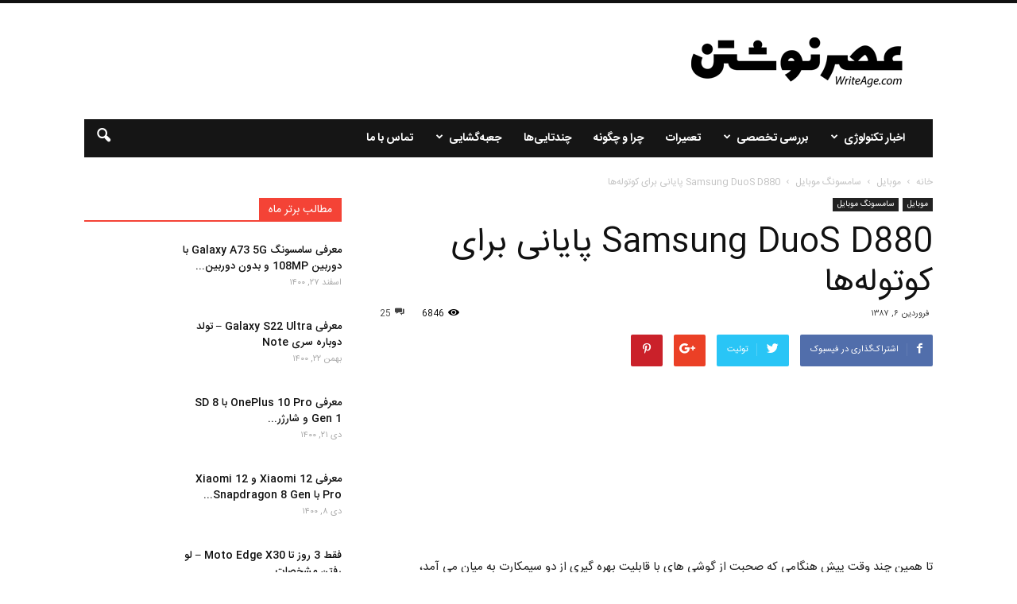

--- FILE ---
content_type: text/html; charset=UTF-8
request_url: http://writeage.com/samsung_d880_duos_mobile_review.html
body_size: 42659
content:
<!doctype html >
<!--[if IE 8]>    <html class="ie8" lang="en"> <![endif]-->
<!--[if IE 9]>    <html class="ie9" lang="en"> <![endif]-->
<!--[if gt IE 8]><!--> <html dir="rtl" lang="fa-IR"> <!--<![endif]-->
<head>
    <title>Samsung DuoS D880 پایانی برای کوتوله‌ها - عصرنوشتن | writeage</title>
    <meta charset="UTF-8" />
    <meta name="viewport" content="width=device-width, initial-scale=1.0">
    <link rel="pingback" href="http://writeage.com/xmlrpc.php" />
    <meta name='robots' content='index, follow, max-image-preview:large, max-snippet:-1, max-video-preview:-1' />
<meta property="og:image" content="http://writeage.com/images/2014/10/Samsung_DuoS_D880_00.jpg" /><meta name="author" content="آرش">

	<!-- This site is optimized with the Yoast SEO plugin v23.0 - https://yoast.com/wordpress/plugins/seo/ -->
	<link rel="canonical" href="https://writeage.com/samsung_d880_duos_mobile_review.html" />
	<meta property="og:locale" content="fa_IR" />
	<meta property="og:type" content="article" />
	<meta property="og:title" content="Samsung DuoS D880 پایانی برای کوتوله‌ها - عصرنوشتن | writeage" />
	<meta property="og:description" content="Samsung has recently unleashed its DuoS D880 phone which is in fact its first handset to deal with two SIM-cards simultaneously. This means, not only should there be two SIM card beds, but also two radio modules. In this full review we are going to describe this mobile phone for you." />
	<meta property="og:url" content="https://writeage.com/samsung_d880_duos_mobile_review.html" />
	<meta property="og:site_name" content="عصرنوشتن | writeage" />
	<meta property="article:published_time" content="2008-03-25T11:00:00+00:00" />
	<meta property="article:modified_time" content="2014-11-02T17:14:21+00:00" />
	<meta property="og:image" content="https://writeage.com/images/2014/10/Samsung_DuoS_D880_00.jpg" />
	<meta property="og:image:width" content="193" />
	<meta property="og:image:height" content="193" />
	<meta property="og:image:type" content="image/jpeg" />
	<meta name="author" content="آرش" />
	<meta name="twitter:card" content="summary_large_image" />
	<meta name="twitter:label1" content="نوشته‌شده بدست" />
	<meta name="twitter:data1" content="آرش" />
	<meta name="twitter:label2" content="زمان تقریبی برای خواندن" />
	<meta name="twitter:data2" content="1 دقیقه" />
	<script type="application/ld+json" class="yoast-schema-graph">{"@context":"https://schema.org","@graph":[{"@type":"WebPage","@id":"https://writeage.com/samsung_d880_duos_mobile_review.html","url":"https://writeage.com/samsung_d880_duos_mobile_review.html","name":"Samsung DuoS D880 پایانی برای کوتوله‌ها - عصرنوشتن | writeage","isPartOf":{"@id":"https://writeage.com/#website"},"primaryImageOfPage":{"@id":"https://writeage.com/samsung_d880_duos_mobile_review.html#primaryimage"},"image":{"@id":"https://writeage.com/samsung_d880_duos_mobile_review.html#primaryimage"},"thumbnailUrl":"http://writeage.com/images/2014/10/Samsung_DuoS_D880_00.jpg","datePublished":"2008-03-25T11:00:00+00:00","dateModified":"2014-11-02T17:14:21+00:00","author":{"@id":"https://writeage.com/#/schema/person/792c89f6148d3a01f70fb9e7d56348fd"},"breadcrumb":{"@id":"https://writeage.com/samsung_d880_duos_mobile_review.html#breadcrumb"},"inLanguage":"fa-IR","potentialAction":[{"@type":"ReadAction","target":["https://writeage.com/samsung_d880_duos_mobile_review.html"]}]},{"@type":"ImageObject","inLanguage":"fa-IR","@id":"https://writeage.com/samsung_d880_duos_mobile_review.html#primaryimage","url":"http://writeage.com/images/2014/10/Samsung_DuoS_D880_00.jpg","contentUrl":"http://writeage.com/images/2014/10/Samsung_DuoS_D880_00.jpg","width":193,"height":193},{"@type":"BreadcrumbList","@id":"https://writeage.com/samsung_d880_duos_mobile_review.html#breadcrumb","itemListElement":[{"@type":"ListItem","position":1,"name":"خانه","item":"https://writeage.com/"},{"@type":"ListItem","position":2,"name":"Samsung DuoS D880 پایانی برای کوتوله‌ها"}]},{"@type":"WebSite","@id":"https://writeage.com/#website","url":"https://writeage.com/","name":"عصرنوشتن | writeage","description":"عصرنوشتن | writeage","potentialAction":[{"@type":"SearchAction","target":{"@type":"EntryPoint","urlTemplate":"https://writeage.com/?s={search_term_string}"},"query-input":"required name=search_term_string"}],"inLanguage":"fa-IR"},{"@type":"Person","@id":"https://writeage.com/#/schema/person/792c89f6148d3a01f70fb9e7d56348fd","name":"آرش","image":{"@type":"ImageObject","inLanguage":"fa-IR","@id":"https://writeage.com/#/schema/person/image/","url":"http://2.gravatar.com/avatar/577ecd2ce4096c1f23e6b97c4ca0dc33?s=96&d=mm&r=g","contentUrl":"http://2.gravatar.com/avatar/577ecd2ce4096c1f23e6b97c4ca0dc33?s=96&d=mm&r=g","caption":"آرش"},"url":"http://writeage.com/author/arash"}]}</script>
	<!-- / Yoast SEO plugin. -->


<link rel='dns-prefetch' href='//fonts.googleapis.com' />
<link rel="alternate" type="application/rss+xml" title="عصرنوشتن | writeage &raquo; خوراک" href="http://writeage.com/feed" />
<link rel="alternate" type="application/rss+xml" title="عصرنوشتن | writeage &raquo; خوراک دیدگاه‌ها" href="http://writeage.com/comments/feed" />
<link rel="alternate" type="application/rss+xml" title="عصرنوشتن | writeage &raquo; Samsung DuoS D880 پایانی برای کوتوله‌ها خوراک دیدگاه‌ها" href="http://writeage.com/samsung_d880_duos_mobile_review.html/feed" />
<script type="text/javascript">
/* <![CDATA[ */
window._wpemojiSettings = {"baseUrl":"https:\/\/s.w.org\/images\/core\/emoji\/15.0.3\/72x72\/","ext":".png","svgUrl":"https:\/\/s.w.org\/images\/core\/emoji\/15.0.3\/svg\/","svgExt":".svg","source":{"concatemoji":"http:\/\/writeage.com\/wp-includes\/js\/wp-emoji-release.min.js?ver=6.6.3"}};
/*! This file is auto-generated */
!function(i,n){var o,s,e;function c(e){try{var t={supportTests:e,timestamp:(new Date).valueOf()};sessionStorage.setItem(o,JSON.stringify(t))}catch(e){}}function p(e,t,n){e.clearRect(0,0,e.canvas.width,e.canvas.height),e.fillText(t,0,0);var t=new Uint32Array(e.getImageData(0,0,e.canvas.width,e.canvas.height).data),r=(e.clearRect(0,0,e.canvas.width,e.canvas.height),e.fillText(n,0,0),new Uint32Array(e.getImageData(0,0,e.canvas.width,e.canvas.height).data));return t.every(function(e,t){return e===r[t]})}function u(e,t,n){switch(t){case"flag":return n(e,"\ud83c\udff3\ufe0f\u200d\u26a7\ufe0f","\ud83c\udff3\ufe0f\u200b\u26a7\ufe0f")?!1:!n(e,"\ud83c\uddfa\ud83c\uddf3","\ud83c\uddfa\u200b\ud83c\uddf3")&&!n(e,"\ud83c\udff4\udb40\udc67\udb40\udc62\udb40\udc65\udb40\udc6e\udb40\udc67\udb40\udc7f","\ud83c\udff4\u200b\udb40\udc67\u200b\udb40\udc62\u200b\udb40\udc65\u200b\udb40\udc6e\u200b\udb40\udc67\u200b\udb40\udc7f");case"emoji":return!n(e,"\ud83d\udc26\u200d\u2b1b","\ud83d\udc26\u200b\u2b1b")}return!1}function f(e,t,n){var r="undefined"!=typeof WorkerGlobalScope&&self instanceof WorkerGlobalScope?new OffscreenCanvas(300,150):i.createElement("canvas"),a=r.getContext("2d",{willReadFrequently:!0}),o=(a.textBaseline="top",a.font="600 32px Arial",{});return e.forEach(function(e){o[e]=t(a,e,n)}),o}function t(e){var t=i.createElement("script");t.src=e,t.defer=!0,i.head.appendChild(t)}"undefined"!=typeof Promise&&(o="wpEmojiSettingsSupports",s=["flag","emoji"],n.supports={everything:!0,everythingExceptFlag:!0},e=new Promise(function(e){i.addEventListener("DOMContentLoaded",e,{once:!0})}),new Promise(function(t){var n=function(){try{var e=JSON.parse(sessionStorage.getItem(o));if("object"==typeof e&&"number"==typeof e.timestamp&&(new Date).valueOf()<e.timestamp+604800&&"object"==typeof e.supportTests)return e.supportTests}catch(e){}return null}();if(!n){if("undefined"!=typeof Worker&&"undefined"!=typeof OffscreenCanvas&&"undefined"!=typeof URL&&URL.createObjectURL&&"undefined"!=typeof Blob)try{var e="postMessage("+f.toString()+"("+[JSON.stringify(s),u.toString(),p.toString()].join(",")+"));",r=new Blob([e],{type:"text/javascript"}),a=new Worker(URL.createObjectURL(r),{name:"wpTestEmojiSupports"});return void(a.onmessage=function(e){c(n=e.data),a.terminate(),t(n)})}catch(e){}c(n=f(s,u,p))}t(n)}).then(function(e){for(var t in e)n.supports[t]=e[t],n.supports.everything=n.supports.everything&&n.supports[t],"flag"!==t&&(n.supports.everythingExceptFlag=n.supports.everythingExceptFlag&&n.supports[t]);n.supports.everythingExceptFlag=n.supports.everythingExceptFlag&&!n.supports.flag,n.DOMReady=!1,n.readyCallback=function(){n.DOMReady=!0}}).then(function(){return e}).then(function(){var e;n.supports.everything||(n.readyCallback(),(e=n.source||{}).concatemoji?t(e.concatemoji):e.wpemoji&&e.twemoji&&(t(e.twemoji),t(e.wpemoji)))}))}((window,document),window._wpemojiSettings);
/* ]]> */
</script>
<style id='wp-emoji-styles-inline-css' type='text/css'>

	img.wp-smiley, img.emoji {
		display: inline !important;
		border: none !important;
		box-shadow: none !important;
		height: 1em !important;
		width: 1em !important;
		margin: 0 0.07em !important;
		vertical-align: -0.1em !important;
		background: none !important;
		padding: 0 !important;
	}
</style>
<link rel='stylesheet' id='wp-block-library-rtl-css' href='http://writeage.com/wp-includes/css/dist/block-library/style-rtl.min.css?ver=6.6.3' type='text/css' media='all' />
<style id='classic-theme-styles-inline-css' type='text/css'>
/*! This file is auto-generated */
.wp-block-button__link{color:#fff;background-color:#32373c;border-radius:9999px;box-shadow:none;text-decoration:none;padding:calc(.667em + 2px) calc(1.333em + 2px);font-size:1.125em}.wp-block-file__button{background:#32373c;color:#fff;text-decoration:none}
</style>
<style id='global-styles-inline-css' type='text/css'>
:root{--wp--preset--aspect-ratio--square: 1;--wp--preset--aspect-ratio--4-3: 4/3;--wp--preset--aspect-ratio--3-4: 3/4;--wp--preset--aspect-ratio--3-2: 3/2;--wp--preset--aspect-ratio--2-3: 2/3;--wp--preset--aspect-ratio--16-9: 16/9;--wp--preset--aspect-ratio--9-16: 9/16;--wp--preset--color--black: #000000;--wp--preset--color--cyan-bluish-gray: #abb8c3;--wp--preset--color--white: #ffffff;--wp--preset--color--pale-pink: #f78da7;--wp--preset--color--vivid-red: #cf2e2e;--wp--preset--color--luminous-vivid-orange: #ff6900;--wp--preset--color--luminous-vivid-amber: #fcb900;--wp--preset--color--light-green-cyan: #7bdcb5;--wp--preset--color--vivid-green-cyan: #00d084;--wp--preset--color--pale-cyan-blue: #8ed1fc;--wp--preset--color--vivid-cyan-blue: #0693e3;--wp--preset--color--vivid-purple: #9b51e0;--wp--preset--gradient--vivid-cyan-blue-to-vivid-purple: linear-gradient(135deg,rgba(6,147,227,1) 0%,rgb(155,81,224) 100%);--wp--preset--gradient--light-green-cyan-to-vivid-green-cyan: linear-gradient(135deg,rgb(122,220,180) 0%,rgb(0,208,130) 100%);--wp--preset--gradient--luminous-vivid-amber-to-luminous-vivid-orange: linear-gradient(135deg,rgba(252,185,0,1) 0%,rgba(255,105,0,1) 100%);--wp--preset--gradient--luminous-vivid-orange-to-vivid-red: linear-gradient(135deg,rgba(255,105,0,1) 0%,rgb(207,46,46) 100%);--wp--preset--gradient--very-light-gray-to-cyan-bluish-gray: linear-gradient(135deg,rgb(238,238,238) 0%,rgb(169,184,195) 100%);--wp--preset--gradient--cool-to-warm-spectrum: linear-gradient(135deg,rgb(74,234,220) 0%,rgb(151,120,209) 20%,rgb(207,42,186) 40%,rgb(238,44,130) 60%,rgb(251,105,98) 80%,rgb(254,248,76) 100%);--wp--preset--gradient--blush-light-purple: linear-gradient(135deg,rgb(255,206,236) 0%,rgb(152,150,240) 100%);--wp--preset--gradient--blush-bordeaux: linear-gradient(135deg,rgb(254,205,165) 0%,rgb(254,45,45) 50%,rgb(107,0,62) 100%);--wp--preset--gradient--luminous-dusk: linear-gradient(135deg,rgb(255,203,112) 0%,rgb(199,81,192) 50%,rgb(65,88,208) 100%);--wp--preset--gradient--pale-ocean: linear-gradient(135deg,rgb(255,245,203) 0%,rgb(182,227,212) 50%,rgb(51,167,181) 100%);--wp--preset--gradient--electric-grass: linear-gradient(135deg,rgb(202,248,128) 0%,rgb(113,206,126) 100%);--wp--preset--gradient--midnight: linear-gradient(135deg,rgb(2,3,129) 0%,rgb(40,116,252) 100%);--wp--preset--font-size--small: 13px;--wp--preset--font-size--medium: 20px;--wp--preset--font-size--large: 36px;--wp--preset--font-size--x-large: 42px;--wp--preset--spacing--20: 0.44rem;--wp--preset--spacing--30: 0.67rem;--wp--preset--spacing--40: 1rem;--wp--preset--spacing--50: 1.5rem;--wp--preset--spacing--60: 2.25rem;--wp--preset--spacing--70: 3.38rem;--wp--preset--spacing--80: 5.06rem;--wp--preset--shadow--natural: 6px 6px 9px rgba(0, 0, 0, 0.2);--wp--preset--shadow--deep: 12px 12px 50px rgba(0, 0, 0, 0.4);--wp--preset--shadow--sharp: 6px 6px 0px rgba(0, 0, 0, 0.2);--wp--preset--shadow--outlined: 6px 6px 0px -3px rgba(255, 255, 255, 1), 6px 6px rgba(0, 0, 0, 1);--wp--preset--shadow--crisp: 6px 6px 0px rgba(0, 0, 0, 1);}:where(.is-layout-flex){gap: 0.5em;}:where(.is-layout-grid){gap: 0.5em;}body .is-layout-flex{display: flex;}.is-layout-flex{flex-wrap: wrap;align-items: center;}.is-layout-flex > :is(*, div){margin: 0;}body .is-layout-grid{display: grid;}.is-layout-grid > :is(*, div){margin: 0;}:where(.wp-block-columns.is-layout-flex){gap: 2em;}:where(.wp-block-columns.is-layout-grid){gap: 2em;}:where(.wp-block-post-template.is-layout-flex){gap: 1.25em;}:where(.wp-block-post-template.is-layout-grid){gap: 1.25em;}.has-black-color{color: var(--wp--preset--color--black) !important;}.has-cyan-bluish-gray-color{color: var(--wp--preset--color--cyan-bluish-gray) !important;}.has-white-color{color: var(--wp--preset--color--white) !important;}.has-pale-pink-color{color: var(--wp--preset--color--pale-pink) !important;}.has-vivid-red-color{color: var(--wp--preset--color--vivid-red) !important;}.has-luminous-vivid-orange-color{color: var(--wp--preset--color--luminous-vivid-orange) !important;}.has-luminous-vivid-amber-color{color: var(--wp--preset--color--luminous-vivid-amber) !important;}.has-light-green-cyan-color{color: var(--wp--preset--color--light-green-cyan) !important;}.has-vivid-green-cyan-color{color: var(--wp--preset--color--vivid-green-cyan) !important;}.has-pale-cyan-blue-color{color: var(--wp--preset--color--pale-cyan-blue) !important;}.has-vivid-cyan-blue-color{color: var(--wp--preset--color--vivid-cyan-blue) !important;}.has-vivid-purple-color{color: var(--wp--preset--color--vivid-purple) !important;}.has-black-background-color{background-color: var(--wp--preset--color--black) !important;}.has-cyan-bluish-gray-background-color{background-color: var(--wp--preset--color--cyan-bluish-gray) !important;}.has-white-background-color{background-color: var(--wp--preset--color--white) !important;}.has-pale-pink-background-color{background-color: var(--wp--preset--color--pale-pink) !important;}.has-vivid-red-background-color{background-color: var(--wp--preset--color--vivid-red) !important;}.has-luminous-vivid-orange-background-color{background-color: var(--wp--preset--color--luminous-vivid-orange) !important;}.has-luminous-vivid-amber-background-color{background-color: var(--wp--preset--color--luminous-vivid-amber) !important;}.has-light-green-cyan-background-color{background-color: var(--wp--preset--color--light-green-cyan) !important;}.has-vivid-green-cyan-background-color{background-color: var(--wp--preset--color--vivid-green-cyan) !important;}.has-pale-cyan-blue-background-color{background-color: var(--wp--preset--color--pale-cyan-blue) !important;}.has-vivid-cyan-blue-background-color{background-color: var(--wp--preset--color--vivid-cyan-blue) !important;}.has-vivid-purple-background-color{background-color: var(--wp--preset--color--vivid-purple) !important;}.has-black-border-color{border-color: var(--wp--preset--color--black) !important;}.has-cyan-bluish-gray-border-color{border-color: var(--wp--preset--color--cyan-bluish-gray) !important;}.has-white-border-color{border-color: var(--wp--preset--color--white) !important;}.has-pale-pink-border-color{border-color: var(--wp--preset--color--pale-pink) !important;}.has-vivid-red-border-color{border-color: var(--wp--preset--color--vivid-red) !important;}.has-luminous-vivid-orange-border-color{border-color: var(--wp--preset--color--luminous-vivid-orange) !important;}.has-luminous-vivid-amber-border-color{border-color: var(--wp--preset--color--luminous-vivid-amber) !important;}.has-light-green-cyan-border-color{border-color: var(--wp--preset--color--light-green-cyan) !important;}.has-vivid-green-cyan-border-color{border-color: var(--wp--preset--color--vivid-green-cyan) !important;}.has-pale-cyan-blue-border-color{border-color: var(--wp--preset--color--pale-cyan-blue) !important;}.has-vivid-cyan-blue-border-color{border-color: var(--wp--preset--color--vivid-cyan-blue) !important;}.has-vivid-purple-border-color{border-color: var(--wp--preset--color--vivid-purple) !important;}.has-vivid-cyan-blue-to-vivid-purple-gradient-background{background: var(--wp--preset--gradient--vivid-cyan-blue-to-vivid-purple) !important;}.has-light-green-cyan-to-vivid-green-cyan-gradient-background{background: var(--wp--preset--gradient--light-green-cyan-to-vivid-green-cyan) !important;}.has-luminous-vivid-amber-to-luminous-vivid-orange-gradient-background{background: var(--wp--preset--gradient--luminous-vivid-amber-to-luminous-vivid-orange) !important;}.has-luminous-vivid-orange-to-vivid-red-gradient-background{background: var(--wp--preset--gradient--luminous-vivid-orange-to-vivid-red) !important;}.has-very-light-gray-to-cyan-bluish-gray-gradient-background{background: var(--wp--preset--gradient--very-light-gray-to-cyan-bluish-gray) !important;}.has-cool-to-warm-spectrum-gradient-background{background: var(--wp--preset--gradient--cool-to-warm-spectrum) !important;}.has-blush-light-purple-gradient-background{background: var(--wp--preset--gradient--blush-light-purple) !important;}.has-blush-bordeaux-gradient-background{background: var(--wp--preset--gradient--blush-bordeaux) !important;}.has-luminous-dusk-gradient-background{background: var(--wp--preset--gradient--luminous-dusk) !important;}.has-pale-ocean-gradient-background{background: var(--wp--preset--gradient--pale-ocean) !important;}.has-electric-grass-gradient-background{background: var(--wp--preset--gradient--electric-grass) !important;}.has-midnight-gradient-background{background: var(--wp--preset--gradient--midnight) !important;}.has-small-font-size{font-size: var(--wp--preset--font-size--small) !important;}.has-medium-font-size{font-size: var(--wp--preset--font-size--medium) !important;}.has-large-font-size{font-size: var(--wp--preset--font-size--large) !important;}.has-x-large-font-size{font-size: var(--wp--preset--font-size--x-large) !important;}
:where(.wp-block-post-template.is-layout-flex){gap: 1.25em;}:where(.wp-block-post-template.is-layout-grid){gap: 1.25em;}
:where(.wp-block-columns.is-layout-flex){gap: 2em;}:where(.wp-block-columns.is-layout-grid){gap: 2em;}
:root :where(.wp-block-pullquote){font-size: 1.5em;line-height: 1.6;}
</style>
<link rel='stylesheet' id='contact-form-7-css' href='http://writeage.com/wp-content/plugins/contact-form-7/includes/css/styles.css?ver=5.9.7' type='text/css' media='all' />
<style id='contact-form-7-inline-css' type='text/css'>
.wpcf7 .wpcf7-recaptcha iframe {margin-bottom: 0;}.wpcf7 .wpcf7-recaptcha[data-align="center"] > div {margin: 0 auto;}.wpcf7 .wpcf7-recaptcha[data-align="right"] > div {margin: 0 0 0 auto;}
</style>
<link rel='stylesheet' id='contact-form-7-rtl-css' href='http://writeage.com/wp-content/plugins/contact-form-7/includes/css/styles-rtl.css?ver=5.9.7' type='text/css' media='all' />
<link rel='stylesheet' id='ppress-frontend-css' href='http://writeage.com/wp-content/plugins/wp-user-avatar/assets/css/frontend.min.css?ver=4.15.11' type='text/css' media='all' />
<link rel='stylesheet' id='ppress-flatpickr-css' href='http://writeage.com/wp-content/plugins/wp-user-avatar/assets/flatpickr/flatpickr.min.css?ver=4.15.11' type='text/css' media='all' />
<link rel='stylesheet' id='ppress-select2-css' href='http://writeage.com/wp-content/plugins/wp-user-avatar/assets/select2/select2.min.css?ver=6.6.3' type='text/css' media='all' />
<link rel='stylesheet' id='google_font_open_sans-css' href="https://fonts.googleapis.com/css?family=Open+Sans%3A300italic%2C400italic%2C600italic%2C400%2C600%2C700&#038;ver=6.6.3" type='text/css' media='all' />
<link rel='stylesheet' id='google_font_roboto-css' href="https://fonts.googleapis.com/css?family=Roboto%3A500%2C400italic%2C700%2C900%2C500italic%2C400%2C300&#038;ver=6.6.3" type='text/css' media='all' />
<link rel='stylesheet' id='wp_review-style-css' href='http://writeage.com/wp-content/plugins/wp-review/public/css/wp-review.css?ver=5.3.5' type='text/css' media='all' />
<link rel='stylesheet' id='gmedia-global-frontend-css' href='http://writeage.com/wp-content/plugins/grand-media/assets/gmedia.global.front.css?ver=1.15.0' type='text/css' media='all' />
<link rel='stylesheet' id='js_composer_front-css' href='http://writeage.com/wp-content/plugins/js_composer/assets/css/js_composer.min.css?ver=4.12' type='text/css' media='all' />
<link rel='stylesheet' id='td-theme-css' href='http://writeage.com/wp-content/themes/Newspaper/style.css?ver=7.1.1' type='text/css' media='all' />
<link rel='stylesheet' id='lightboxStyle-css' href='http://writeage.com/wp-content/plugins/lightbox-plus/css/shadowed/colorbox.min.css?ver=2.7.2' type='text/css' media='screen' />
<script type="text/javascript" src="http://writeage.com/wp-includes/js/jquery/jquery.min.js?ver=3.7.1" id="jquery-core-js"></script>
<script type="text/javascript" src="http://writeage.com/wp-includes/js/jquery/jquery-migrate.min.js?ver=3.4.1" id="jquery-migrate-js"></script>
<script type="text/javascript" src="http://writeage.com/wp-content/plugins/wp-user-avatar/assets/flatpickr/flatpickr.min.js?ver=4.15.11" id="ppress-flatpickr-js"></script>
<script type="text/javascript" src="http://writeage.com/wp-content/plugins/wp-user-avatar/assets/select2/select2.min.js?ver=4.15.11" id="ppress-select2-js"></script>
<link rel="https://api.w.org/" href="http://writeage.com/wp-json/" /><link rel="alternate" title="JSON" type="application/json" href="http://writeage.com/wp-json/wp/v2/posts/189" /><link rel="EditURI" type="application/rsd+xml" title="RSD" href="http://writeage.com/xmlrpc.php?rsd" />
<link rel="stylesheet" href="http://writeage.com/wp-content/themes/Newspaper/rtl.css" type="text/css" media="screen" /><meta name="generator" content="WordPress 6.6.3" />
<link rel='shortlink' href='http://writeage.com/?p=189' />
<link rel="alternate" title="oEmbed (JSON)" type="application/json+oembed" href="http://writeage.com/wp-json/oembed/1.0/embed?url=http%3A%2F%2Fwriteage.com%2Fsamsung_d880_duos_mobile_review.html" />
<link rel="alternate" title="oEmbed (XML)" type="text/xml+oembed" href="http://writeage.com/wp-json/oembed/1.0/embed?url=http%3A%2F%2Fwriteage.com%2Fsamsung_d880_duos_mobile_review.html&#038;format=xml" />

<!-- <meta name="GmediaGallery" version="1.23.0/1.8.0" license="" /> -->
<!--[if lt IE 9]><script src="http://html5shim.googlecode.com/svn/trunk/html5.js"></script><![endif]-->
    <style type="text/css">.recentcomments a{display:inline !important;padding:0 !important;margin:0 !important;}</style><meta name="generator" content="Powered by Visual Composer - drag and drop page builder for WordPress."/>
<!--[if lte IE 9]><link rel="stylesheet" type="text/css" href="http://writeage.com/wp-content/plugins/js_composer/assets/css/vc_lte_ie9.min.css" media="screen"><![endif]--><!--[if IE  8]><link rel="stylesheet" type="text/css" href="http://writeage.com/wp-content/plugins/js_composer/assets/css/vc-ie8.min.css" media="screen"><![endif]-->
<!-- JS generated by theme -->

<script>
    
    

	    var tdBlocksArray = []; //here we store all the items for the current page

	    //td_block class - each ajax block uses a object of this class for requests
	    function tdBlock() {
		    this.id = '';
		    this.block_type = 1; //block type id (1-234 etc)
		    this.atts = '';
		    this.td_column_number = '';
		    this.td_current_page = 1; //
		    this.post_count = 0; //from wp
		    this.found_posts = 0; //from wp
		    this.max_num_pages = 0; //from wp
		    this.td_filter_value = ''; //current live filter value
		    this.is_ajax_running = false;
		    this.td_user_action = ''; // load more or infinite loader (used by the animation)
		    this.header_color = '';
		    this.ajax_pagination_infinite_stop = ''; //show load more at page x
	    }


        // td_js_generator - mini detector
        (function(){
            var htmlTag = document.getElementsByTagName("html")[0];

            if ( navigator.userAgent.indexOf("MSIE 10.0") > -1 ) {
                htmlTag.className += ' ie10';
            }

            if ( !!navigator.userAgent.match(/Trident.*rv\:11\./) ) {
                htmlTag.className += ' ie11';
            }

            if ( /(iPad|iPhone|iPod)/g.test(navigator.userAgent) ) {
                htmlTag.className += ' td-md-is-ios';
            }

            var user_agent = navigator.userAgent.toLowerCase();
            if ( user_agent.indexOf("android") > -1 ) {
                htmlTag.className += ' td-md-is-android';
            }

            if ( -1 !== navigator.userAgent.indexOf('Mac OS X')  ) {
                htmlTag.className += ' td-md-is-os-x';
            }

            if ( /chrom(e|ium)/.test(navigator.userAgent.toLowerCase()) ) {
               htmlTag.className += ' td-md-is-chrome';
            }

            if ( -1 !== navigator.userAgent.indexOf('Firefox') ) {
                htmlTag.className += ' td-md-is-firefox';
            }

            if ( -1 !== navigator.userAgent.indexOf('Safari') && -1 === navigator.userAgent.indexOf('Chrome') ) {
                htmlTag.className += ' td-md-is-safari';
            }

        })();




        var tdLocalCache = {};

        ( function () {
            "use strict";

            tdLocalCache = {
                data: {},
                remove: function (resource_id) {
                    delete tdLocalCache.data[resource_id];
                },
                exist: function (resource_id) {
                    return tdLocalCache.data.hasOwnProperty(resource_id) && tdLocalCache.data[resource_id] !== null;
                },
                get: function (resource_id) {
                    return tdLocalCache.data[resource_id];
                },
                set: function (resource_id, cachedData) {
                    tdLocalCache.remove(resource_id);
                    tdLocalCache.data[resource_id] = cachedData;
                }
            };
        })();

    
    
var td_viewport_interval_list=[{"limitBottom":767,"sidebarWidth":228},{"limitBottom":1018,"sidebarWidth":300},{"limitBottom":1140,"sidebarWidth":324}];
var td_animation_stack_effect="type0";
var tds_animation_stack=true;
var td_animation_stack_specific_selectors=".entry-thumb, img";
var td_animation_stack_general_selectors=".td-animation-stack img, .post img";
var td_ajax_url="http:\/\/writeage.com\/wp-admin\/admin-ajax.php?td_theme_name=Newspaper&v=7.1.1";
var td_get_template_directory_uri="http:\/\/writeage.com\/wp-content\/themes\/Newspaper";
var tds_snap_menu="";
var tds_logo_on_sticky="";
var tds_header_style="3";
var td_please_wait="\u0644\u0637\u0641\u0627 \u0635\u0628\u0631 \u06a9\u0646\u06cc\u062f ...";
var td_email_user_pass_incorrect="\u06a9\u0627\u0631\u0628\u0631 \u06cc\u0627 \u0631\u0645\u0632 \u0627\u0634\u062a\u0628\u0627\u0647 \u0627\u0633\u062a!";
var td_email_user_incorrect="\u0646\u0627\u0645 \u06a9\u0627\u0631\u0628\u0631\u06cc \u06cc\u0627 \u067e\u0633\u062a \u0627\u0644\u06a9\u062a\u0631\u0648\u0646\u06cc\u06a9 \u0627\u0634\u062a\u0628\u0627\u0647 \u0627\u0633\u062a !";
var td_email_incorrect="\u0627\u06cc\u0645\u06cc\u0644 \u0627\u0634\u062a\u0628\u0627\u0647 \u0627\u0633\u062a!";
var tds_more_articles_on_post_enable="";
var tds_more_articles_on_post_time_to_wait="";
var tds_more_articles_on_post_pages_distance_from_top=0;
var tds_theme_color_site_wide="#f44336";
var tds_smart_sidebar="enabled";
var tdThemeName="Newspaper";
var td_magnific_popup_translation_tPrev="\u0642\u0628\u0644\u06cc";
var td_magnific_popup_translation_tNext="\u0628\u0639\u062f\u06cc";
var td_magnific_popup_translation_tCounter="%curr%  \u0627\u0632 %total%";
var td_magnific_popup_translation_ajax_tError="\u0645\u062d\u062a\u0648\u0627 \u0627\u0632 %url% \u0628\u0627\u0631\u06af\u0630\u0627\u0631\u06cc \u0646\u0645\u06cc \u0634\u0648\u062f.";
var td_magnific_popup_translation_image_tError="\u062a\u0635\u0648\u06cc\u0631 #%curr% \u0628\u0627\u0631\u06af\u0630\u0627\u0631\u06cc \u0646\u0645\u06cc \u0634\u0648\u062f";
var td_ad_background_click_link="";
var td_ad_background_click_target="";
</script>

<script>
  (function(i,s,o,g,r,a,m){i['GoogleAnalyticsObject']=r;i[r]=i[r]||function(){
  (i[r].q=i[r].q||[]).push(arguments)},i[r].l=1*new Date();a=s.createElement(o),
  m=s.getElementsByTagName(o)[0];a.async=1;a.src=g;m.parentNode.insertBefore(a,m)
  })(window,document,'script','https://www.google-analytics.com/analytics.js','ga');

  ga('create', 'UA-2027496-1', 'auto');
  ga('send', 'pageview');

</script><noscript><style type="text/css"> .wpb_animate_when_almost_visible { opacity: 1; }</style></noscript>
</head>

<body class="rtl post-template-default single single-post postid-189 single-format-standard samsung_d880_duos_mobile_review wpb-js-composer js-comp-ver-4.12 vc_responsive td-animation-stack-type0 td-full-layout" itemscope="itemscope" itemtype="http://schema.org/WebPage">
	
	

        <div class="td-scroll-up"><i class="td-icon-menu-up"></i></div>
    
    <div class="td-menu-background"></div>
<div id="td-mobile-nav">
    <div class="td-mobile-container">
        <!-- mobile menu top section -->
        <div class="td-menu-socials-wrap">
            <!-- socials -->
            <div class="td-menu-socials">
                
        <span class="td-social-icon-wrap">
            <a target="_blank" href="https://facebook.com/writeage" title="Facebook">
                <i class="td-icon-font td-icon-facebook"></i>
            </a>
        </span>
        <span class="td-social-icon-wrap">
            <a target="_blank" href="https://www.instagram.com/writeage/" title="Instagram">
                <i class="td-icon-font td-icon-instagram"></i>
            </a>
        </span>
        <span class="td-social-icon-wrap">
            <a target="_blank" href="http://writeage.com/feed" title="RSS">
                <i class="td-icon-font td-icon-rss"></i>
            </a>
        </span>
        <span class="td-social-icon-wrap">
            <a target="_blank" href="https://www.twitter.com/writeage" title="Twitter">
                <i class="td-icon-font td-icon-twitter"></i>
            </a>
        </span>            </div>
            <!-- close button -->
            <div class="td-mobile-close">
                <a href="#"><i class="td-icon-close-mobile"></i></a>
            </div>
        </div>

        <!-- login section -->
        
        <!-- menu section -->
        <div class="td-mobile-content">
            <div class="menu-%d9%85%d9%86%d9%88%db%8c-%d8%a7%d8%b5%d9%84%db%8c-container"><ul id="menu-%d9%85%d9%86%d9%88%db%8c-%d8%a7%d8%b5%d9%84%db%8c" class="td-mobile-main-menu"><li id="menu-item-14357" class="menu-item menu-item-type-taxonomy menu-item-object-category menu-item-first menu-item-14357"><a href="http://writeage.com/cat/news">اخبار تکنولوژی</a></li>
<li id="menu-item-14358" class="menu-item menu-item-type-taxonomy menu-item-object-category menu-item-has-children menu-item-14358"><a href="http://writeage.com/cat/in-depth-review">بررسی تخصصی<i class="td-icon-menu-right td-element-after"></i></a>
<ul class="sub-menu">
	<li id="menu-item-0" class="menu-item-0"><a href="http://writeage.com/cat/in-depth-review/previews">بررسی اجمالی</a></li>
	<li class="menu-item-0"><a href="http://writeage.com/cat/in-depth-review/video-review">بررسی-ویدئویی</a></li>
	<li class="menu-item-0"><a href="http://writeage.com/cat/in-depth-review/buying-guide">راهنمای خرید</a></li>
	<li class="menu-item-0"><a href="http://writeage.com/cat/in-depth-review/reviews">مقالات تخصصی</a></li>
</ul>
</li>
<li id="menu-item-14362" class="menu-item menu-item-type-taxonomy menu-item-object-category menu-item-14362"><a href="http://writeage.com/cat/repair">تعمیرات</a></li>
<li id="menu-item-14363" class="menu-item menu-item-type-taxonomy menu-item-object-category menu-item-14363"><a href="http://writeage.com/cat/how-to">چرا و چگونه</a></li>
<li id="menu-item-14364" class="menu-item menu-item-type-taxonomy menu-item-object-category menu-item-14364"><a href="http://writeage.com/cat/numbers">چندتایی‌ها</a></li>
<li id="menu-item-14365" class="menu-item menu-item-type-taxonomy menu-item-object-category menu-item-14365"><a href="http://writeage.com/cat/onboxing">جعبه‌گشایی</a></li>
<li id="menu-item-14932" class="menu-item menu-item-type-post_type menu-item-object-page menu-item-14932"><a href="http://writeage.com/contactus">تماس با ما</a></li>
</ul></div>        </div>
    </div>

    <!-- register/login section -->
    </div>    <div class="td-search-background"></div>
<div class="td-search-wrap-mob">
	<div class="td-drop-down-search" aria-labelledby="td-header-search-button">
		<form method="get" class="td-search-form" action="http://writeage.com/">
			<!-- close button -->
			<div class="td-search-close">
				<a href="#"><i class="td-icon-close-mobile"></i></a>
			</div>
			<div role="search" class="td-search-input">
				<span>جستجو</span>
				<input id="td-header-search-mob" type="text" value="" name="s" autocomplete="off" />
			</div>
		</form>
		<div id="td-aj-search-mob"></div>
	</div>
</div>    
    
    <div id="td-outer-wrap">
    
        <!--
Header style 3
-->

<div class="td-header-wrap td-header-style-3">

    <div class="td-header-top-menu-full">
        <div class="td-container td-header-row td-header-top-menu">
            
    <div class="top-bar-style-1">
        
<div class="td-header-sp-top-menu">


	</div>
            </div>

<!-- LOGIN MODAL -->

                <div  id="login-form" class="white-popup-block mfp-hide mfp-with-anim">
                    <ul class="td-login-tabs">
                        <li><a id="login-link" class="td_login_tab_focus">ورود</a></li>
                    </ul>



                    <div class="td-login-wrap">
                        <div class="td_display_err"></div>

                        <div id="td-login-div" class="">
                            <div class="td-login-panel-title">Welcome! Log into your account</div>
                            <input class="td-login-input" type="text" name="login_email" id="login_email" placeholder="نام کاربری شما" value="" required>
                            <input class="td-login-input" type="password" name="login_pass" id="login_pass" value="" placeholder="رمز عبور شما" required>
                            <input type="button" name="login_button" id="login_button" class="wpb_button btn td-login-button" value="ورود">


                            <div class="td-login-info-text"><a href="#" id="forgot-pass-link">رمز عبور خود را فراموش کرده اید؟</a></div>


                        </div>

                        

                         <div id="td-forgot-pass-div" class="td-display-none">
                            <div class="td-login-panel-title">رمز عبور خود را بازیابی کنید</div>
                            <input class="td-login-input" type="text" name="forgot_email" id="forgot_email" placeholder="پست الکترونیک شما" value="" required>
                            <input type="button" name="forgot_button" id="forgot_button" class="wpb_button btn td-login-button" value="فرستادن کلمه عبور من">
                        </div>




                    </div>
                </div>
                        </div>
    </div>

    <div class="td-banner-wrap-full">
        <div class="td-container td-header-row td-header-header">
            <div class="td-header-sp-logo">
                            <a class="td-main-logo" href="http://writeage.com/">
                <img src="http://writeage.com/images/2016/07/WALogo.png" alt=""/>
                <span class="td-visual-hidden">عصرنوشتن | writeage</span>
            </a>
                    </div>
            <div class="td-header-sp-recs">
                <div class="td-header-rec-wrap">
    
</div>            </div>
        </div>
    </div>

    <div class="td-header-menu-wrap-full">
        <div class="td-header-menu-wrap">
            <div class="td-container td-header-row td-header-main-menu black-menu">
                <div id="td-header-menu" role="navigation">
    <div id="td-top-mobile-toggle"><a href="#"><i class="td-icon-font td-icon-mobile"></i></a></div>
    <div class="td-main-menu-logo td-logo-in-header">
        		<a class="td-mobile-logo td-sticky-disable" href="http://writeage.com/">
			<img src="http://writeage.com/images/2016/07/WALogo-whitemobile.png" alt=""/>
		</a>
			<a class="td-header-logo td-sticky-disable" href="http://writeage.com/">
			<img src="http://writeage.com/images/2016/07/WALogo.png" alt=""/>
		</a>
	    </div>
    <div class="menu-%d9%85%d9%86%d9%88%db%8c-%d8%a7%d8%b5%d9%84%db%8c-container"><ul id="menu-%d9%85%d9%86%d9%88%db%8c-%d8%a7%d8%b5%d9%84%db%8c-1" class="sf-menu"><li class="menu-item menu-item-type-taxonomy menu-item-object-category menu-item-first td-menu-item td-mega-menu menu-item-14357"><a href="http://writeage.com/cat/news">اخبار تکنولوژی</a>
<ul class="sub-menu">
	<li class="menu-item-0"><div class="td-container-border"><div class="td-mega-grid"><script>var block_td_uid_1_697ea602ed9de = new tdBlock();
block_td_uid_1_697ea602ed9de.id = "td_uid_1_697ea602ed9de";
block_td_uid_1_697ea602ed9de.atts = '{"limit":"5","sort":"","post_ids":"","tag_slug":"","autors_id":"","installed_post_types":"","category_id":"2","category_ids":"","custom_title":"","custom_url":"","show_child_cat":30,"sub_cat_ajax":"","ajax_pagination":"next_prev","header_color":"","header_text_color":"","ajax_pagination_infinite_stop":"","td_column_number":3,"td_ajax_preloading":"","td_ajax_filter_type":"td_category_ids_filter","td_ajax_filter_ids":"","td_filter_default_txt":"\u0647\u0645\u0647","color_preset":"","border_top":"","class":"td_uid_1_697ea602ed9de_rand","offset":"","live_filter":"","live_filter_cur_post_id":"","live_filter_cur_post_author":""}';
block_td_uid_1_697ea602ed9de.td_column_number = "3";
block_td_uid_1_697ea602ed9de.block_type = "td_block_mega_menu";
block_td_uid_1_697ea602ed9de.post_count = "5";
block_td_uid_1_697ea602ed9de.found_posts = "4880";
block_td_uid_1_697ea602ed9de.header_color = "";
block_td_uid_1_697ea602ed9de.ajax_pagination_infinite_stop = "";
block_td_uid_1_697ea602ed9de.max_num_pages = "976";
tdBlocksArray.push(block_td_uid_1_697ea602ed9de);
</script><div class="td_block_wrap td_block_mega_menu td_uid_1_697ea602ed9de_rand td-no-subcats td_with_ajax_pagination td-pb-border-top"  data-td-block-uid="td_uid_1_697ea602ed9de" ><div id=td_uid_1_697ea602ed9de class="td_block_inner"><div class="td-mega-row"><div class="td-mega-span">
        <div class="td_module_mega_menu td_mod_mega_menu">
            <div class="td-module-image">
                <div class="td-module-thumb"><a href="http://writeage.com/%d9%85%d8%b9%d8%b1%d9%81%db%8c-galaxy-a53-5g-%d9%88-a33-5g-%d8%a8%d8%a7-%d9%be%d8%b1%d8%af%d8%a7%d8%b2%d9%86%d8%af%d9%87-%d8%ac%d8%af%db%8c%d8%af-exynos-1280.html" rel="bookmark" title="معرفی Galaxy A53 5G و A33 5G با پردازنده جدید Exynos 1280"><img width="218" height="150" class="entry-thumb" src="http://writeage.com/images/2022/03/samsung-galaxy-a75-5g-and-a33-5g_00-218x150.jpg" alt="معرفی Galaxy A53 5G و A33 5G با پردازنده جدید Exynos 1280" title="معرفی Galaxy A53 5G و A33 5G با پردازنده جدید Exynos 1280"/></a></div>                            </div>

            <div class="item-details">
                <h3 class="entry-title td-module-title"><a href="http://writeage.com/%d9%85%d8%b9%d8%b1%d9%81%db%8c-galaxy-a53-5g-%d9%88-a33-5g-%d8%a8%d8%a7-%d9%be%d8%b1%d8%af%d8%a7%d8%b2%d9%86%d8%af%d9%87-%d8%ac%d8%af%db%8c%d8%af-exynos-1280.html" rel="bookmark" title="معرفی Galaxy A53 5G و A33 5G با پردازنده جدید Exynos 1280">معرفی Galaxy A53 5G و A33 5G با پردازنده جدید Exynos&#8230;</a></h3>            </div>
        </div>
        </div><div class="td-mega-span">
        <div class="td_module_mega_menu td_mod_mega_menu">
            <div class="td-module-image">
                <div class="td-module-thumb"><a href="http://writeage.com/%d9%85%d8%b9%d8%b1%d9%81%db%8c-%d8%b3%d8%a7%d9%85%d8%b3%d9%88%d9%86%da%af-galaxy-a73-5g-%d8%a8%d8%a7-%d8%af%d9%88%d8%b1%d8%a8%db%8c%d9%86-108mp-%d9%88-%d8%a8%d8%af%d9%88%d9%86-%d8%af%d9%88%d8%b1%d8%a8.html" rel="bookmark" title="معرفی سامسونگ Galaxy A73 5G با دوربین 108MP و بدون دوربین تله‌فتو"><img width="218" height="150" class="entry-thumb" src="http://writeage.com/images/2022/03/samsung-galaxy-a73-5g_00-218x150.jpg" alt="معرفی سامسونگ Galaxy A73 5G با دوربین 108MP و بدون دوربین تله‌فتو" title="معرفی سامسونگ Galaxy A73 5G با دوربین 108MP و بدون دوربین تله‌فتو"/></a></div>                            </div>

            <div class="item-details">
                <h3 class="entry-title td-module-title"><a href="http://writeage.com/%d9%85%d8%b9%d8%b1%d9%81%db%8c-%d8%b3%d8%a7%d9%85%d8%b3%d9%88%d9%86%da%af-galaxy-a73-5g-%d8%a8%d8%a7-%d8%af%d9%88%d8%b1%d8%a8%db%8c%d9%86-108mp-%d9%88-%d8%a8%d8%af%d9%88%d9%86-%d8%af%d9%88%d8%b1%d8%a8.html" rel="bookmark" title="معرفی سامسونگ Galaxy A73 5G با دوربین 108MP و بدون دوربین تله‌فتو">معرفی سامسونگ Galaxy A73 5G با دوربین 108MP و بدون دوربین&#8230;</a></h3>            </div>
        </div>
        </div><div class="td-mega-span">
        <div class="td_module_mega_menu td_mod_mega_menu">
            <div class="td-module-image">
                <div class="td-module-thumb"><a href="http://writeage.com/%d9%85%d8%b9%d8%b1%d9%81%db%8c-galaxy-s22-%d9%88-s22-%d9%be%d8%b1%da%86%d9%85%d8%af%d8%a7%d8%b1%d8%a7%d9%86-%d8%b3%d8%a7%d9%84-2022-%d8%b3%d8%a7%d9%85%d8%b3%d9%88%d9%86%da%af.html" rel="bookmark" title="معرفی Galaxy S22 و +S22 پرچمداران سال 2022 سامسونگ"><img width="218" height="150" class="entry-thumb" src="http://writeage.com/images/2022/02/samsung-galaxy-s22-and-galaxy-s22-plus_00-218x150.jpg" alt="معرفی Galaxy S22 و +S22 پرچمداران سال 2022 سامسونگ" title="معرفی Galaxy S22 و +S22 پرچمداران سال 2022 سامسونگ"/></a></div>                            </div>

            <div class="item-details">
                <h3 class="entry-title td-module-title"><a href="http://writeage.com/%d9%85%d8%b9%d8%b1%d9%81%db%8c-galaxy-s22-%d9%88-s22-%d9%be%d8%b1%da%86%d9%85%d8%af%d8%a7%d8%b1%d8%a7%d9%86-%d8%b3%d8%a7%d9%84-2022-%d8%b3%d8%a7%d9%85%d8%b3%d9%88%d9%86%da%af.html" rel="bookmark" title="معرفی Galaxy S22 و +S22 پرچمداران سال 2022 سامسونگ">معرفی Galaxy S22 و +S22 پرچمداران سال 2022 سامسونگ</a></h3>            </div>
        </div>
        </div><div class="td-mega-span">
        <div class="td_module_mega_menu td_mod_mega_menu">
            <div class="td-module-image">
                <div class="td-module-thumb"><a href="http://writeage.com/%d9%85%d8%b9%d8%b1%d9%81%db%8c-galaxy-s22-ultra-%d8%aa%d9%88%d9%84%d8%af-%d8%af%d9%88%d8%a8%d8%a7%d8%b1%d9%87-%d8%b3%d8%b1%db%8c-note.html" rel="bookmark" title="معرفی Galaxy S22 Ultra &#8211; تولد دوباره سری Note"><img width="218" height="150" class="entry-thumb" src="http://writeage.com/images/2022/02/samsung-galaxy-s22-ultra_00-218x150.jpg" alt="معرفی Galaxy S22 Ultra - تولد دوباره سری Note" title="معرفی Galaxy S22 Ultra &#8211; تولد دوباره سری Note"/></a></div>                            </div>

            <div class="item-details">
                <h3 class="entry-title td-module-title"><a href="http://writeage.com/%d9%85%d8%b9%d8%b1%d9%81%db%8c-galaxy-s22-ultra-%d8%aa%d9%88%d9%84%d8%af-%d8%af%d9%88%d8%a8%d8%a7%d8%b1%d9%87-%d8%b3%d8%b1%db%8c-note.html" rel="bookmark" title="معرفی Galaxy S22 Ultra &#8211; تولد دوباره سری Note">معرفی Galaxy S22 Ultra &#8211; تولد دوباره سری Note</a></h3>            </div>
        </div>
        </div><div class="td-mega-span">
        <div class="td_module_mega_menu td_mod_mega_menu">
            <div class="td-module-image">
                <div class="td-module-thumb"><a href="http://writeage.com/%d9%85%d8%b9%d8%b1%d9%81%db%8c-oneplus-10-pro-%d8%a8%d8%a7-sd-8-gen-1-%d9%88-%d8%b4%d8%a7%d8%b1%da%98%d8%b1-80-%d9%88%d8%a7%d8%aa%db%8c.html" rel="bookmark" title="معرفی OnePlus 10 Pro با SD 8 Gen 1 و شارژر 80 واتی"><img width="218" height="150" class="entry-thumb" src="http://writeage.com/images/2022/01/oneplus-10-pro_01-218x150.jpg" alt="معرفی OnePlus 10 Pro با SD 8 Gen 1 و شارژر 80 واتی" title="معرفی OnePlus 10 Pro با SD 8 Gen 1 و شارژر 80 واتی"/></a></div>                            </div>

            <div class="item-details">
                <h3 class="entry-title td-module-title"><a href="http://writeage.com/%d9%85%d8%b9%d8%b1%d9%81%db%8c-oneplus-10-pro-%d8%a8%d8%a7-sd-8-gen-1-%d9%88-%d8%b4%d8%a7%d8%b1%da%98%d8%b1-80-%d9%88%d8%a7%d8%aa%db%8c.html" rel="bookmark" title="معرفی OnePlus 10 Pro با SD 8 Gen 1 و شارژر 80 واتی">معرفی OnePlus 10 Pro با SD 8 Gen 1 و شارژر&#8230;</a></h3>            </div>
        </div>
        </div></div></div><div class="td-next-prev-wrap"><a href="#" class="td-ajax-prev-page ajax-page-disabled" id="prev-page-td_uid_1_697ea602ed9de" data-td_block_id="td_uid_1_697ea602ed9de"><i class="td-icon-font td-icon-menu-left"></i></a><a href="#"  class="td-ajax-next-page" id="next-page-td_uid_1_697ea602ed9de" data-td_block_id="td_uid_1_697ea602ed9de"><i class="td-icon-font td-icon-menu-right"></i></a></div><div class="clearfix"></div></div> <!-- ./block1 --></div></div></li>
</ul>
</li>
<li class="menu-item menu-item-type-taxonomy menu-item-object-category td-menu-item td-mega-menu menu-item-14358"><a href="http://writeage.com/cat/in-depth-review">بررسی تخصصی</a>
<ul class="sub-menu">
	<li class="menu-item-0"><div class="td-container-border"><div class="td-mega-grid"><script>var block_td_uid_2_697ea60300dd5 = new tdBlock();
block_td_uid_2_697ea60300dd5.id = "td_uid_2_697ea60300dd5";
block_td_uid_2_697ea60300dd5.atts = '{"limit":4,"sort":"","post_ids":"","tag_slug":"","autors_id":"","installed_post_types":"","category_id":"2335","category_ids":"","custom_title":"","custom_url":"","show_child_cat":30,"sub_cat_ajax":"","ajax_pagination":"next_prev","header_color":"","header_text_color":"","ajax_pagination_infinite_stop":"","td_column_number":3,"td_ajax_preloading":"","td_ajax_filter_type":"td_category_ids_filter","td_ajax_filter_ids":"","td_filter_default_txt":"\u0647\u0645\u0647","color_preset":"","border_top":"","class":"td_uid_2_697ea60300dd5_rand","offset":"","live_filter":"","live_filter_cur_post_id":"","live_filter_cur_post_author":""}';
block_td_uid_2_697ea60300dd5.td_column_number = "3";
block_td_uid_2_697ea60300dd5.block_type = "td_block_mega_menu";
block_td_uid_2_697ea60300dd5.post_count = "4";
block_td_uid_2_697ea60300dd5.found_posts = "99";
block_td_uid_2_697ea60300dd5.header_color = "";
block_td_uid_2_697ea60300dd5.ajax_pagination_infinite_stop = "";
block_td_uid_2_697ea60300dd5.max_num_pages = "25";
tdBlocksArray.push(block_td_uid_2_697ea60300dd5);
</script><div class="td_block_wrap td_block_mega_menu td_uid_2_697ea60300dd5_rand td_with_ajax_pagination td-pb-border-top"  data-td-block-uid="td_uid_2_697ea60300dd5" ><div class="td_mega_menu_sub_cats"><div class="block-mega-child-cats"><a class="cur-sub-cat mega-menu-sub-cat-td_uid_2_697ea60300dd5" id="td_uid_3_697ea60302aee" data-td_block_id="td_uid_2_697ea60300dd5" data-td_filter_value="" href="http://writeage.com/cat/in-depth-review">همه</a><a class="mega-menu-sub-cat-td_uid_2_697ea60300dd5"  id="td_uid_4_697ea60302b35" data-td_block_id="td_uid_2_697ea60300dd5" data-td_filter_value="2333" href="http://writeage.com/cat/in-depth-review/previews">بررسی اجمالی</a><a class="mega-menu-sub-cat-td_uid_2_697ea60300dd5"  id="td_uid_5_697ea60302b65" data-td_block_id="td_uid_2_697ea60300dd5" data-td_filter_value="2332" href="http://writeage.com/cat/in-depth-review/video-review">بررسی-ویدئویی</a><a class="mega-menu-sub-cat-td_uid_2_697ea60300dd5"  id="td_uid_6_697ea60302b8d" data-td_block_id="td_uid_2_697ea60300dd5" data-td_filter_value="8" href="http://writeage.com/cat/in-depth-review/buying-guide">راهنمای خرید</a><a class="mega-menu-sub-cat-td_uid_2_697ea60300dd5"  id="td_uid_7_697ea60302bb3" data-td_block_id="td_uid_2_697ea60300dd5" data-td_filter_value="2334" href="http://writeage.com/cat/in-depth-review/reviews">مقالات تخصصی</a></div></div><div id=td_uid_2_697ea60300dd5 class="td_block_inner"><div class="td-mega-row"><div class="td-mega-span">
        <div class="td_module_mega_menu td_mod_mega_menu">
            <div class="td-module-image">
                <div class="td-module-thumb"><a href="http://writeage.com/%d8%b1%d8%a7%d9%87%d9%86%d9%85%d8%a7%db%8c-%d8%ae%d8%b1%db%8c%d8%af-%d8%a8%d9%87%d8%aa%d8%b1%db%8c%d9%86-%da%af%d9%88%d8%b4%db%8c-%d8%a7%d9%86%d8%af%d8%b1%d9%88%db%8c%d8%af-%d9%88%d8%a7%d9%86.html" rel="bookmark" title="راهنمای خرید اندروید وان : به دنبال یک اسمارت‌فون ارزان و ایده‌آل!"><img width="218" height="150" class="entry-thumb" src="http://writeage.com/images/2019/01/android-one-buying-guide_00-218x150.jpg" alt="راهنمای خرید یک گوشی اندروید وان : به دنبال یک ایده‌آل!" title="راهنمای خرید اندروید وان : به دنبال یک اسمارت‌فون ارزان و ایده‌آل!"/></a></div>                            </div>

            <div class="item-details">
                <h3 class="entry-title td-module-title"><a href="http://writeage.com/%d8%b1%d8%a7%d9%87%d9%86%d9%85%d8%a7%db%8c-%d8%ae%d8%b1%db%8c%d8%af-%d8%a8%d9%87%d8%aa%d8%b1%db%8c%d9%86-%da%af%d9%88%d8%b4%db%8c-%d8%a7%d9%86%d8%af%d8%b1%d9%88%db%8c%d8%af-%d9%88%d8%a7%d9%86.html" rel="bookmark" title="راهنمای خرید اندروید وان : به دنبال یک اسمارت‌فون ارزان و ایده‌آل!">راهنمای خرید اندروید وان : به دنبال یک اسمارت‌فون ارزان و&#8230;</a></h3>            </div>
        </div>
        </div><div class="td-mega-span">
        <div class="td_module_mega_menu td_mod_mega_menu">
            <div class="td-module-image">
                <div class="td-module-thumb"><a href="http://writeage.com/%d8%b3%d8%a7%d9%86%d8%af%d8%a8%d8%a7%d8%b1-%d8%aa%d8%b3%da%a9%d9%88-ts-2027-%d9%85%d9%88%d8%b3%db%8c%d9%82%db%8c-%d8%aa%d9%88%d8%a7%d9%86-%d8%b3%d9%87.html" rel="bookmark" title="ساندبار تسکو TS-2027 موسیقی به توان سه!"><img width="218" height="150" class="entry-thumb" src="http://writeage.com/images/2017/09/tsco-ts-2027-soundbar-system-review_00-218x150.jpg" alt="ساندبار تسکو TS-2027 موسیقی به توان سه!" title="ساندبار تسکو TS-2027 موسیقی به توان سه!"/></a></div>                            </div>

            <div class="item-details">
                <h3 class="entry-title td-module-title"><a href="http://writeage.com/%d8%b3%d8%a7%d9%86%d8%af%d8%a8%d8%a7%d8%b1-%d8%aa%d8%b3%da%a9%d9%88-ts-2027-%d9%85%d9%88%d8%b3%db%8c%d9%82%db%8c-%d8%aa%d9%88%d8%a7%d9%86-%d8%b3%d9%87.html" rel="bookmark" title="ساندبار تسکو TS-2027 موسیقی به توان سه!">ساندبار تسکو TS-2027 موسیقی به توان سه!</a></h3>            </div>
        </div>
        </div><div class="td-mega-span">
        <div class="td_module_mega_menu td_mod_mega_menu">
            <div class="td-module-image">
                <div class="td-module-thumb"><a href="http://writeage.com/%d8%a8%d8%b1%d8%b1%d8%b3%db%8c-%d8%aa%d8%ae%d8%b5%d8%b5%db%8c-%d8%a7%d8%b3%d9%be%db%8c%da%a9%d8%b1-%d8%aa%d8%b3%da%a9%d9%88-ts-2370.html" rel="bookmark" title="اسپیکر تسکو TS 2370 ؛‌ هیجان در جیب شما !"><img width="218" height="150" class="entry-thumb" src="http://writeage.com/images/2017/08/tsco-ts-2370-portable-speaker-review_00-218x150.jpg" alt="اسپیکر تسکو TS 2370 ؛‌ هیجان در جیب شما" title="اسپیکر تسکو TS 2370 ؛‌ هیجان در جیب شما !"/></a></div>                            </div>

            <div class="item-details">
                <h3 class="entry-title td-module-title"><a href="http://writeage.com/%d8%a8%d8%b1%d8%b1%d8%b3%db%8c-%d8%aa%d8%ae%d8%b5%d8%b5%db%8c-%d8%a7%d8%b3%d9%be%db%8c%da%a9%d8%b1-%d8%aa%d8%b3%da%a9%d9%88-ts-2370.html" rel="bookmark" title="اسپیکر تسکو TS 2370 ؛‌ هیجان در جیب شما !">اسپیکر تسکو TS 2370 ؛‌ هیجان در جیب شما !</a></h3>            </div>
        </div>
        </div><div class="td-mega-span">
        <div class="td_module_mega_menu td_mod_mega_menu">
            <div class="td-module-image">
                <div class="td-module-thumb"><a href="http://writeage.com/%d9%85%d9%82%d8%a7%db%8c%d8%b3%d9%87-%d9%87%d9%88%d8%a7%d9%88%db%8c-honor-8-%d8%b3%d8%a7%d9%85%d8%b3%d9%88%d9%86%da%af-%da%af%d9%84%da%a9%d8%b3%db%8c-a5-2017.html" rel="bookmark" title="راهنمای خرید اندروید بیش از یک میلیون تومان : نبرد honor 8 و سامسونگ گلکسی A5 2017"><img width="218" height="150" class="entry-thumb" src="http://writeage.com/images/2017/07/samsung-galaxy-a5-2017-vs-huawei-honor-8_News-218x150.jpg" alt="راهنمای خرید گوشی بیش از یک میلیون : نبرد  honor 8 و سامسونگ گلکسی A5 2017" title="راهنمای خرید اندروید بیش از یک میلیون تومان : نبرد honor 8 و سامسونگ گلکسی A5 2017"/></a></div>                            </div>

            <div class="item-details">
                <h3 class="entry-title td-module-title"><a href="http://writeage.com/%d9%85%d9%82%d8%a7%db%8c%d8%b3%d9%87-%d9%87%d9%88%d8%a7%d9%88%db%8c-honor-8-%d8%b3%d8%a7%d9%85%d8%b3%d9%88%d9%86%da%af-%da%af%d9%84%da%a9%d8%b3%db%8c-a5-2017.html" rel="bookmark" title="راهنمای خرید اندروید بیش از یک میلیون تومان : نبرد honor 8 و سامسونگ گلکسی A5 2017">راهنمای خرید اندروید بیش از یک میلیون تومان : نبرد honor 8&#8230;</a></h3>            </div>
        </div>
        </div></div></div><div class="td-next-prev-wrap"><a href="#" class="td-ajax-prev-page ajax-page-disabled" id="prev-page-td_uid_2_697ea60300dd5" data-td_block_id="td_uid_2_697ea60300dd5"><i class="td-icon-font td-icon-menu-left"></i></a><a href="#"  class="td-ajax-next-page" id="next-page-td_uid_2_697ea60300dd5" data-td_block_id="td_uid_2_697ea60300dd5"><i class="td-icon-font td-icon-menu-right"></i></a></div><div class="clearfix"></div></div> <!-- ./block1 --></div></div></li>
</ul>
</li>
<li class="menu-item menu-item-type-taxonomy menu-item-object-category td-menu-item td-normal-menu menu-item-14362"><a href="http://writeage.com/cat/repair">تعمیرات</a></li>
<li class="menu-item menu-item-type-taxonomy menu-item-object-category td-menu-item td-normal-menu menu-item-14363"><a href="http://writeage.com/cat/how-to">چرا و چگونه</a></li>
<li class="menu-item menu-item-type-taxonomy menu-item-object-category td-menu-item td-normal-menu menu-item-14364"><a href="http://writeage.com/cat/numbers">چندتایی‌ها</a></li>
<li class="menu-item menu-item-type-taxonomy menu-item-object-category td-menu-item td-mega-menu menu-item-14365"><a href="http://writeage.com/cat/onboxing">جعبه‌گشایی</a>
<ul class="sub-menu">
	<li class="menu-item-0"><div class="td-container-border"><div class="td-mega-grid"><script>var block_td_uid_8_697ea60303982 = new tdBlock();
block_td_uid_8_697ea60303982.id = "td_uid_8_697ea60303982";
block_td_uid_8_697ea60303982.atts = '{"limit":"5","sort":"","post_ids":"","tag_slug":"","autors_id":"","installed_post_types":"","category_id":"4735","category_ids":"","custom_title":"","custom_url":"","show_child_cat":30,"sub_cat_ajax":"","ajax_pagination":"next_prev","header_color":"","header_text_color":"","ajax_pagination_infinite_stop":"","td_column_number":3,"td_ajax_preloading":"","td_ajax_filter_type":"td_category_ids_filter","td_ajax_filter_ids":"","td_filter_default_txt":"\u0647\u0645\u0647","color_preset":"","border_top":"","class":"td_uid_8_697ea60303982_rand","offset":"","live_filter":"","live_filter_cur_post_id":"","live_filter_cur_post_author":""}';
block_td_uid_8_697ea60303982.td_column_number = "3";
block_td_uid_8_697ea60303982.block_type = "td_block_mega_menu";
block_td_uid_8_697ea60303982.post_count = "5";
block_td_uid_8_697ea60303982.found_posts = "32";
block_td_uid_8_697ea60303982.header_color = "";
block_td_uid_8_697ea60303982.ajax_pagination_infinite_stop = "";
block_td_uid_8_697ea60303982.max_num_pages = "7";
tdBlocksArray.push(block_td_uid_8_697ea60303982);
</script><div class="td_block_wrap td_block_mega_menu td_uid_8_697ea60303982_rand td-no-subcats td_with_ajax_pagination td-pb-border-top"  data-td-block-uid="td_uid_8_697ea60303982" ><div id=td_uid_8_697ea60303982 class="td_block_inner"><div class="td-mega-row"><div class="td-mega-span">
        <div class="td_module_mega_menu td_mod_mega_menu">
            <div class="td-module-image">
                <div class="td-module-thumb"><a href="http://writeage.com/%d8%a2%d9%86%d8%a8%d8%a7%da%a9%d8%b3%db%8c%d9%86%da%af-redmi-note-9s-%d9%85%db%8c%d8%a7%d9%86%e2%80%8c%d8%b1%d8%af%d9%87-%d9%85%d8%ad%d8%a8%d9%88%d8%a8-%d8%b4%db%8c%d8%a7%d8%a6%d9%88%d9%85%db%8c.html" rel="bookmark" title="آنباکسینگ Redmi Note 9S &#8211; میان‌رده محبوب شیائومی"><img width="218" height="150" class="entry-thumb" src="http://writeage.com/images/2020/07/xiaomi-redmi-note-9s-unboxing_00-218x150.jpg" alt="آنباکسینگ Redmi Note 9S - میان‌رده محبوب شیائومی" title="آنباکسینگ Redmi Note 9S &#8211; میان‌رده محبوب شیائومی"/></a></div>                            </div>

            <div class="item-details">
                <h3 class="entry-title td-module-title"><a href="http://writeage.com/%d8%a2%d9%86%d8%a8%d8%a7%da%a9%d8%b3%db%8c%d9%86%da%af-redmi-note-9s-%d9%85%db%8c%d8%a7%d9%86%e2%80%8c%d8%b1%d8%af%d9%87-%d9%85%d8%ad%d8%a8%d9%88%d8%a8-%d8%b4%db%8c%d8%a7%d8%a6%d9%88%d9%85%db%8c.html" rel="bookmark" title="آنباکسینگ Redmi Note 9S &#8211; میان‌رده محبوب شیائومی">آنباکسینگ Redmi Note 9S &#8211; میان‌رده محبوب شیائومی</a></h3>            </div>
        </div>
        </div><div class="td-mega-span">
        <div class="td_module_mega_menu td_mod_mega_menu">
            <div class="td-module-image">
                <div class="td-module-thumb"><a href="http://writeage.com/%d8%a2%d9%86%d8%a8%d8%a7%da%a9%d8%b3%db%8c%d9%86%da%af-%d9%87%d9%88%d8%a7%d9%88%db%8c-p40-pro-%d8%a8%d9%87%e2%80%8c%d8%b1%d9%86%da%af-%d9%86%d9%82%d8%b1%d9%87%e2%80%8c%d8%a7%db%8c-%d9%85%d8%a7%d8%aa.html" rel="bookmark" title="آنباکسینگ هواوی P40 Pro به‌رنگ نقره‌ای مات"><img width="218" height="150" class="entry-thumb" src="http://writeage.com/images/2020/07/huawei-p40-pro_unboxing_00-218x150.jpg" alt="آنباکسینگ هواوی P40 Pro به‌رنگ نقره‌ای مات" title="آنباکسینگ هواوی P40 Pro به‌رنگ نقره‌ای مات"/></a></div>                            </div>

            <div class="item-details">
                <h3 class="entry-title td-module-title"><a href="http://writeage.com/%d8%a2%d9%86%d8%a8%d8%a7%da%a9%d8%b3%db%8c%d9%86%da%af-%d9%87%d9%88%d8%a7%d9%88%db%8c-p40-pro-%d8%a8%d9%87%e2%80%8c%d8%b1%d9%86%da%af-%d9%86%d9%82%d8%b1%d9%87%e2%80%8c%d8%a7%db%8c-%d9%85%d8%a7%d8%aa.html" rel="bookmark" title="آنباکسینگ هواوی P40 Pro به‌رنگ نقره‌ای مات">آنباکسینگ هواوی P40 Pro به‌رنگ نقره‌ای مات</a></h3>            </div>
        </div>
        </div><div class="td-mega-span">
        <div class="td_module_mega_menu td_mod_mega_menu">
            <div class="td-module-image">
                <div class="td-module-thumb"><a href="http://writeage.com/%d8%a2%d9%86%d8%a8%d8%a7%da%a9%d8%b3%db%8c%d9%86%da%af-%d9%87%d9%88%d8%a7%d9%88%db%8c-y7p-%d8%a7%d9%88%d9%84%db%8c%d9%86-hms-%d8%a8%d8%a7-%d8%ba%db%8c%d8%a8%d8%aa-%da%af%d9%88%da%af%d9%84%db%8c.html" rel="bookmark" title="آنباکسینگ هواوی Y7p اولین HMS با غیبت گوگلی‌ها"><img width="218" height="150" class="entry-thumb" src="http://writeage.com/images/2020/06/huawei-y7p-unboxing_00-218x150.jpg" alt="آنباکسینگ هواوی Y7p اولین HMS با غیبت گوگلی‌ها" title="آنباکسینگ هواوی Y7p اولین HMS با غیبت گوگلی‌ها"/></a></div>                            </div>

            <div class="item-details">
                <h3 class="entry-title td-module-title"><a href="http://writeage.com/%d8%a2%d9%86%d8%a8%d8%a7%da%a9%d8%b3%db%8c%d9%86%da%af-%d9%87%d9%88%d8%a7%d9%88%db%8c-y7p-%d8%a7%d9%88%d9%84%db%8c%d9%86-hms-%d8%a8%d8%a7-%d8%ba%db%8c%d8%a8%d8%aa-%da%af%d9%88%da%af%d9%84%db%8c.html" rel="bookmark" title="آنباکسینگ هواوی Y7p اولین HMS با غیبت گوگلی‌ها">آنباکسینگ هواوی Y7p اولین HMS با غیبت گوگلی‌ها</a></h3>            </div>
        </div>
        </div><div class="td-mega-span">
        <div class="td_module_mega_menu td_mod_mega_menu">
            <div class="td-module-image">
                <div class="td-module-thumb"><a href="http://writeage.com/%d8%aa%d9%81%d8%a7%d9%88%d8%aa-%d9%85%db%8c%da%a9%d8%b1%d9%88%d9%81%d9%88%d9%86-%d8%a7%d8%b5%d9%84%db%8c-%d9%88-%d8%aa%d9%82%d9%84%d8%a8%db%8c-rode-video-micro.html" rel="bookmark" title="تفاوت میکروفون اصلی و تقلبی Rode Video Micro"><img width="218" height="150" class="entry-thumb" src="http://writeage.com/images/2020/06/rode-video-micro-original-vs-fake-video_00-218x150.jpg" alt="تفاوت میکروفون اصلی و تقلبی Rode Video Micro" title="تفاوت میکروفون اصلی و تقلبی Rode Video Micro"/></a></div>                            </div>

            <div class="item-details">
                <h3 class="entry-title td-module-title"><a href="http://writeage.com/%d8%aa%d9%81%d8%a7%d9%88%d8%aa-%d9%85%db%8c%da%a9%d8%b1%d9%88%d9%81%d9%88%d9%86-%d8%a7%d8%b5%d9%84%db%8c-%d9%88-%d8%aa%d9%82%d9%84%d8%a8%db%8c-rode-video-micro.html" rel="bookmark" title="تفاوت میکروفون اصلی و تقلبی Rode Video Micro">تفاوت میکروفون اصلی و تقلبی Rode Video Micro</a></h3>            </div>
        </div>
        </div><div class="td-mega-span">
        <div class="td_module_mega_menu td_mod_mega_menu">
            <div class="td-module-image">
                <div class="td-module-thumb"><a href="http://writeage.com/%d8%a2%d9%86%d8%a8%d8%a7%da%a9%d8%b3%db%8c%d9%86%da%af-%d9%85%d9%88%d8%aa%d9%88%d8%b1%d9%88%d9%84%d8%a7-%d9%88%d8%a7%d9%86-%d9%85%d8%a7%da%a9%d8%b1%d9%88.html" rel="bookmark" title="جعبه‌گشایی و آنباکسینگ موتورولا وان ماکرو"><img width="218" height="150" class="entry-thumb" src="http://writeage.com/images/2020/04/motorola-one-macro_001-218x150.jpg" alt="جعبه‌گشایی و آنباکسینگ موتورولا وان ماکرو" title="جعبه‌گشایی و آنباکسینگ موتورولا وان ماکرو"/></a></div>                            </div>

            <div class="item-details">
                <h3 class="entry-title td-module-title"><a href="http://writeage.com/%d8%a2%d9%86%d8%a8%d8%a7%da%a9%d8%b3%db%8c%d9%86%da%af-%d9%85%d9%88%d8%aa%d9%88%d8%b1%d9%88%d9%84%d8%a7-%d9%88%d8%a7%d9%86-%d9%85%d8%a7%da%a9%d8%b1%d9%88.html" rel="bookmark" title="جعبه‌گشایی و آنباکسینگ موتورولا وان ماکرو">جعبه‌گشایی و آنباکسینگ موتورولا وان ماکرو</a></h3>            </div>
        </div>
        </div></div></div><div class="td-next-prev-wrap"><a href="#" class="td-ajax-prev-page ajax-page-disabled" id="prev-page-td_uid_8_697ea60303982" data-td_block_id="td_uid_8_697ea60303982"><i class="td-icon-font td-icon-menu-left"></i></a><a href="#"  class="td-ajax-next-page" id="next-page-td_uid_8_697ea60303982" data-td_block_id="td_uid_8_697ea60303982"><i class="td-icon-font td-icon-menu-right"></i></a></div><div class="clearfix"></div></div> <!-- ./block1 --></div></div></li>
</ul>
</li>
<li class="menu-item menu-item-type-post_type menu-item-object-page td-menu-item td-normal-menu menu-item-14932"><a href="http://writeage.com/contactus">تماس با ما</a></li>
</ul></div></div>


<div class="td-search-wrapper">
    <div id="td-top-search">
        <!-- Search -->
        <div class="header-search-wrap">
            <div class="dropdown header-search">
                <a id="td-header-search-button" href="#" role="button" class="dropdown-toggle " data-toggle="dropdown"><i class="td-icon-search"></i></a>
                <a id="td-header-search-button-mob" href="#" role="button" class="dropdown-toggle " data-toggle="dropdown"><i class="td-icon-search"></i></a>
            </div>
        </div>
    </div>
</div>

<div class="header-search-wrap">
	<div class="dropdown header-search">
		<div class="td-drop-down-search" aria-labelledby="td-header-search-button">
			<form method="get" class="td-search-form" action="http://writeage.com/">
				<div role="search" class="td-head-form-search-wrap">
					<input id="td-header-search" type="text" value="" name="s" autocomplete="off" /><input class="wpb_button wpb_btn-inverse btn" type="submit" id="td-header-search-top" value="جستجو" />
				</div>
			</form>
			<div id="td-aj-search"></div>
		</div>
	</div>
</div>            </div>
        </div>
    </div>

</div><div class="td-main-content-wrap">

    <div class="td-container td-post-template-default ">
        <div class="td-crumb-container"><div class="entry-crumbs"><span itemscope itemtype="http://data-vocabulary.org/Breadcrumb"><a title="" class="entry-crumb" itemprop="url" href="http://writeage.com/"><span itemprop="title">خانه</span></a></span> <i class="td-icon-right td-bread-sep"></i> <span itemscope itemtype="http://data-vocabulary.org/Breadcrumb"><a title="مشاهده همه مطالب در موبایل" class="entry-crumb" itemprop="url" href="http://writeage.com/cat/mobile"><span itemprop="title">موبایل</span></a></span> <i class="td-icon-right td-bread-sep"></i> <span itemscope itemtype="http://data-vocabulary.org/Breadcrumb"><a title="مشاهده همه مطالب در سامسونگ موبایل" class="entry-crumb" itemprop="url" href="http://writeage.com/cat/mobile/samsung"><span itemprop="title">سامسونگ موبایل</span></a></span> <i class="td-icon-right td-bread-sep td-bred-no-url-last"></i> <span class="td-bred-no-url-last" itemscope itemtype="http://data-vocabulary.org/Breadcrumb"><meta itemprop="title" content = "Samsung DuoS D880 پایانی برای کوتوله‌ها"><meta itemprop="url" content = "http://writeage.com/samsung_d880_duos_mobile_review.html">Samsung DuoS D880 پایانی برای کوتوله‌ها</span></div></div>

        <div class="td-pb-row">
                                    <div class="td-pb-span8 td-main-content" role="main">
                            <div class="td-ss-main-content">
                                
    <article id="post-189" class="post-189 post type-post status-publish format-standard has-post-thumbnail hentry category-samsung tag-auto-focus tag-chinese-phones tag-d880-duos tag-gold-tel-international tag-gtc tag-lingvo tag-mobile-2 tag-p111 tag-phone tag-pixel-viewer tag-samsung-2 tag-sar tag-tv-out tag-two-simcard tag-1924 tag-1930 tag-1976 tag-2315 tag-2125" itemscope itemtype="http://schema.org/Article">
        <div class="td-post-header">

            <ul class="td-category"><li class="entry-category"><a  href="http://writeage.com/cat/mobile">موبایل</a></li><li class="entry-category"><a  href="http://writeage.com/cat/mobile/samsung">سامسونگ موبایل</a></li></ul>
            <header class="td-post-title">
                <h1 class="entry-title">Samsung DuoS D880 پایانی برای کوتوله‌ها</h1>

                

                <div class="td-module-meta-info">
                                        <span class="td-post-date"><time class="entry-date updated td-module-date" datetime="2008-03-25T15:30:00+04:30" >فروردین ۶, ۱۳۸۷</time></span>                    <div class="td-post-comments"><a href="http://writeage.com/samsung_d880_duos_mobile_review.html#comments"><i class="td-icon-comments"></i>25</a></div>                    <div class="td-post-views"><i class="td-icon-views"></i><span class="td-nr-views-189">6846</span></div>                </div>

            </header>

        </div>

        <div class="td-post-sharing td-post-sharing-top ">
				<div class="td-default-sharing">
		            <a class="td-social-sharing-buttons td-social-facebook" href="https://www.facebook.com/sharer.php?u=http%3A%2F%2Fwriteage.com%2Fsamsung_d880_duos_mobile_review.html" onclick="window.open(this.href, 'mywin','left=50,top=50,width=600,height=350,toolbar=0'); return false;"><i class="td-icon-facebook"></i><div class="td-social-but-text">اشتراک‌گذاری در فیسبوک</div></a>
		            <a class="td-social-sharing-buttons td-social-twitter" href="https://twitter.com/intent/tweet?text=Samsung+DuoS+D880+%D9%BE%D8%A7%DB%8C%D8%A7%D9%86%DB%8C+%D8%A8%D8%B1%D8%A7%DB%8C+%DA%A9%D9%88%D8%AA%D9%88%D9%84%D9%87%E2%80%8C%D9%87%D8%A7&url=http%3A%2F%2Fwriteage.com%2Fsamsung_d880_duos_mobile_review.html&via=%D8%B9%D8%B5%D8%B1%D9%86%D9%88%D8%B4%D8%AA%D9%86+%7C+writeage"  ><i class="td-icon-twitter"></i><div class="td-social-but-text">توئیت</div></a>
		            <a class="td-social-sharing-buttons td-social-google" href="https://plus.google.com/share?url=http://writeage.com/samsung_d880_duos_mobile_review.html" onclick="window.open(this.href, 'mywin','left=50,top=50,width=600,height=350,toolbar=0'); return false;"><i class="td-icon-googleplus"></i></a>
		            <a class="td-social-sharing-buttons td-social-pinterest" href="https://pinterest.com/pin/create/button/?url=http://writeage.com/samsung_d880_duos_mobile_review.html&amp;media=http://writeage.com/images/2014/10/Samsung_DuoS_D880_00.jpg&description=Samsung+DuoS+D880+%D9%BE%D8%A7%DB%8C%D8%A7%D9%86%DB%8C+%D8%A8%D8%B1%D8%A7%DB%8C+%DA%A9%D9%88%D8%AA%D9%88%D9%84%D9%87%E2%80%8C%D9%87%D8%A7" onclick="window.open(this.href, 'mywin','left=50,top=50,width=600,height=350,toolbar=0'); return false;"><i class="td-icon-pinterest"></i></a>
		            <a class="td-social-sharing-buttons td-social-whatsapp" href="whatsapp://send?text=Samsung+DuoS+D880+%D9%BE%D8%A7%DB%8C%D8%A7%D9%86%DB%8C+%D8%A8%D8%B1%D8%A7%DB%8C+%DA%A9%D9%88%D8%AA%D9%88%D9%84%D9%87%E2%80%8C%D9%87%D8%A7%20-%20http%3A%2F%2Fwriteage.com%2Fsamsung_d880_duos_mobile_review.html" ><i class="td-icon-whatsapp"></i></a>
	            </div></div>

        <div class="td-post-content">

        <div class="td-post-featured-image"><a href="http://writeage.com/images/2014/10/Samsung_DuoS_D880_00.jpg" data-caption=""><img width="193" height="193" class="entry-thumb td-modal-image" src="http://writeage.com/images/2014/10/Samsung_DuoS_D880_00.jpg" alt="" title="Samsung_DuoS_D880_00"/></a></div>
        <div>
<p align="right">تا همین چند وقت پیش هنگامی که صحبت از گوشی های با قابلیت بهره گیری از دو سیمکارت به میان می آمد، ناخودآگاه به یاد گوشی های نچندان دلچسب چینی که اتفاقا هیچکدام هم از این امکان بطور کامل پشتیبانی نمی کردند، می افتادیم. اما امروز با سیاست جدید غول نوظهور دنیای موبایل یعنی سامسونگ، دستگاهی پیش روی ماست که برای اولین بار بطور کامل از دو سیمکارت پشتیبانی کرده و از آن مهمتر نام یک شرکت معتبر بر آن نقش بسته است. با ما در بررسی Samsung D880 همراه شوید.</p>
</div>
<p><span id="more-189"></span></p>
<div class="entry-more">
<div id="more">
<table class="info-tbl">
<tbody>
<tr class="tbl-title">
<td class="style1">مدل و نام</td>
<td class="style1">Samsung D880 Duos</td>
</tr>
<tr>
<td class="style1">ابعاد</td>
<td><span class="style1">18.9</span><span class="style1" lang="fa">×</span><span class="style1">51</span><span class="style1" lang="fa">×1</span><span class="style1">04میلی متر</span></td>
</tr>
<tr>
<td class="style1">وزن</td>
<td class="style1">113 گرم</td>
</tr>
<tr>
<td class="style1" rowspan="3">صفحه نمایش</td>
<td class="style1">2.3<span lang="fa"> اینچ</span></td>
</tr>
<tr>
<td><span class="style1">320</span><span class="style1" lang="fa">×</span><span class="style1">240 پیکسل</span></td>
</tr>
<tr>
<td><span class="style1">قابلیت نمایش <span lang="fa">256 هزار</span> رنگ</span></td>
</tr>
<tr>
<td class="style1">دفترچه تلفن</td>
<td class="style1"><span lang="fa">تا 1000 عنوان</span></td>
</tr>
<tr>
<td class="style1"><span lang="fa">کارت حافظه</span>+حافظه داخلی</td>
<td class="style1">Micro SD<span lang="fa">+60</span>MB</td>
</tr>
<tr>
<td class="style1">ارتباطات</td>
<td class="style1">GSM <span lang="fa">سه</span>بانده+GPRS<span lang="fa">+</span>EDGE+Bluetooth</td>
</tr>
<tr>
<td class="style1">سیستم عامل</td>
<td class="style1"><span lang="fa">ندارد</span></td>
</tr>
<tr>
<td class="style1">پردازنده</td>
<td class="style1"><span lang="fa">نا مشخص</span></td>
</tr>
<tr>
<td class="style1">وضوح دوربین</td>
<td class="style1"><span lang="fa">3.15</span> مگاپیکسل<span lang="fa"> با قابلیت فوکوس اتوماتیک</span></td>
</tr>
<tr>
<td class="style1">حداکثر وضوح فیلمبرداری</td>
<td class="style1">QVGA<span lang="fa"> با </span>15<span lang="fa"> فریم در ثانیه</span></td>
</tr>
<tr>
<td class="style1">ظرفیت باتری</td>
<td class="style1"><span lang="fa">12</span>00mAh</td>
</tr>
</tbody>
</table>
<p align="right">شاید این یکی از داستان های وارونه دنیای موبایل باشد که پیدا کردن نمونه دومی برای آن کار بسیار مشکلی ست. داستانی که اغلب بگونه ای متفاوت اتفاق می افتد این بار و برخلاف همیشه از پائین به بالا جریان ساز شد. ماجرا از آنجا شروع شد که شرکت ها دست چندم تولید کننده موبایل و Remark سازهای دست اول بازار قاچاق به فکر راهی برای افزایش سهم خود از بازار افتادند و به این دلیل به قابلیتی فکر کردند که با اینکه در میان عموم بسیار پرطرفدار بود ولیکن هیچگاه شرکت های بزرگ به فکر گنجاندن آن در دستگاه های خود نبودند: قابلیت استفاده از دو سیمکارت در یک گوشی چیزی که بعدها به سه و یا حتی چهار سیمکارت در یک دستگاه نیز کشانده شد. البته دلایل شرکت های بزرگ که گذشته از فروش به کیفیت کالای خود نیز اهمیت می دهند، نیز در این زمینه به نظر کاملا منطقی می آمد: تداخل فرکانسی ناشی از این امر که در عملکرد هر دو سیمکارت تاثیر منفی می گذارد. مشکلی که تا مدتها بازار گوشی های Remark که به هیچ عنوان دغدغه کیفیت نداشتند را گرم تر از قبل می کرد و همانطور که در <a href="http://www.writeage.com/two_simcard_in_one_mobile_phone.html">اینجا</a> هم مفصل به آن اشاره کردیم، در این بازار هیچ جزء قابل اعتنائی یافت نمی شد. اما به نظر می رسد سامسونگ راه حل این ماجرا را یافته است و محصول پر و پیمانی را به بازار عرضه کرده که عملا تمامی عاشقان گوشی های چینی، که عدم پشتیبانی از دو سیمکارت را بهانه خرید دستگاه های Remark عنوان می کردند را در دو راهی بزرگی قرار داده است.</p>
<form class="mt-enclosure mt-enclosure-image"><img fetchpriority="high" decoding="async" class="post-in-imgg" src="http://www.writeage.com/images/Samsung_DuoS_D880_01.jpg" alt="Samsung_DuoS_D880_01.jpg" width="400" height="432" /></form>
<p>&nbsp;</p>
<p align="right">ایده D880 در ابتدا از شهر <a href="https://en.wikipedia.org/wiki/Suwon">Suwon</a> یعنی جائی که طراحی نمونه هایی همچون D900 و G600 نیز در آنجا صورت گرفته بود آغاز شد. در یک نگاه و قبل از در دست گرفتن گوشی، D880 کاملا مشابه طرح های همیشگی سامسونگ در گوشی های کشوئی ست که با ظاهر آراسته و ارگونومیک خود در میان کاربران کاملا جا باز کرده است و از این لحاظ می توان آن را نمونه مشابه ای از D900 پنداشت. ولی ماجرا با در دست گرفتن گوشی کاملا فرق می کند جائیکه D880 با ابعاد 18.9×51×104 میلیمتری و با وزن 113 گرمی خود شاید عنوان بزرگترین گوشی سامسونگ در این کلاس را کسب کند و گذشته از این برخلاف تصور همیشگی که از سامسونگ در تولید گوشی های باریک داریم این بار D880 با قطر نزدیک به 19 میلیمتری خود کاملا برای جا دادن دو سیمکارت بهینه شده و مثلا نسبت به نمونه ای همچون <a href="http://www.writeage.com/smasung_u600_mobile_review.html">U600</a> چیزی نزدیک به 8 میلیمتر قطورتر شده است، که این با توجه به رنگ کاملا رسمی آن، D880 را به نمونه ای مردانه تبدیل کرده است، هرچند که زیاد موافق این مرز گذاری های جنسیتی نیستم.<br />
جنس بدنه گوشی تقریبا در تمامی نقاط ار پلاستیک نسبتا شفافی می باشد که مشکل چندانی را برای کاربران در ماندن اثر انگشت بروی قسمت های مختلف آن ایجاد نمی کند و شاید تنها نقطه غیر پلاستیکی در ساختار دستگاه قاب نقره ای رنگ دورتادور قسمت روئی آن باشد. قسمت عمده روی دستگاه را صفحه نمایش 2.3 اینچی آن با رزولوشن 320×240 پیکسل و با قابلیت نمایش 262 هزار رنگ فرا گرفته است که همانند تجربه ای که از صفحه نمایش های خوب سامسونگ داریم این بار نیز بسیار خوب عمل می کند و در شفافیت و کیفیت تصاویر می توان آن را با نمونه های نوکیایی نیز مقایسه کرد. کیفیت این صفحه نمایش در نور مستقیم خورشید نیز افت چندانی نکرده و همچنان رضایت بخش عمل می کند. قابلیت تنظیم نور و شفافیت صفحه نمایش از امکانات استانداردی ست که این صفحه نمایش در اختیار کاربر قرار می دهد.</p>
<form class="mt-enclosure mt-enclosure-image"><img decoding="async" class="post-in-imgg" src="http://www.writeage.com/images/Samsung_DuoS_D880_02.jpg" alt="Samsung_DuoS_D880_02.jpg" width="400" height="300" /></form>
<p>&nbsp;</p>
<p align="right">تنها المان قابل مشاهده در بالای صفحه نمایش اسپیکر برقراری تماس گوشی می باشد که با یک قاب نقره ای رنگ محاط شده است. صفحه کلید کنترلی کاملا برجسته گوشی نیز بلافاصله در زیر صفحه نمایش جای گرفته است که در آن افزایش سایز کلیدها و ایجاد حالت قوسی در آنها حالتی اسپرتی تر به این مجموعه داده است. کلیدهای قابل اشاره در این مجموعه شامل دو Soft-Key بلافاصله در زیر صفحه نمایش بهمراه دکمه های برقراری و رد تماس در زیر این قسمت و دکمه C در پائین ترین قسمت می باشد که D-Pad برجسته گوشی را در برگرفته اند، دکمه مرکزی کلید چهار جهتی نیز با سیاست جدید سامسونگ دیگر وظیفه ورود به Browser گوشی را نداشته و تنها یک OK معمولی بر آن نقش بسته است. چهار نقطه سفید رنگ نیز بر چهار قسمت این D-Pad دیده می شوند که راه حل جدید سامسونگ در ایجاد نور پس زمینه برای این کلید می باشند. مکانیزم گشودن دستگاه و دسترسی به صفحه کلید اصلی آن نیز به راحتی صورت می پذیرد و امکان گشودن آن با یک دست نیز وجود دارد. صفحه کلید عددی گوشی در نوع خود بسیار بی نظیر می باشد چرا که در اینجا با صفحه کلیدی روبرو هستیم که دوازده کلید موجود بروی آن کاملا مجزا طراحی شده اند و این یعنی دسترسی آسان و بدون نگاه مداوم، که ابعاد مناسب و Feedback فوق العاده را نیز می بایست به این جمع افزود. نور پس زمینه تمامی کلیدهای دستگاه نیز سفید کاملا پر نور و یکنواختی ست که شامل نقطه های بروی D-Pad نیز می شود که حس گر جداگانه ای وظیفه تنظیم نور صفحه کلید را برعهده دارد، البته امکان تنظیم دستی این نور نیز وجود دارد.</p>
<form class="mt-enclosure mt-enclosure-image"><img decoding="async" class="post-in-imgg" src="http://www.writeage.com/images/Samsung_DuoS_D880_03.jpg" alt="Samsung_DuoS_D880_03.jpg" width="400" height="126" /></form>
<p>&nbsp;</p>
<p align="right">در سمت چپ گوشی مثل همیشه ساز مخالف سامسونگ با دیگران یعنی دکمه Rocker تغییر حجم صدا دیده می شود که باز هم بجای سمت راست همیشگی به این سمت نقل مکان کرده است. ابعاد نسبتا کوچک این کلید را برجستگی ها دو سمت آن کاملا به فراموشی می سپارد و کارکرد راحتی را به کاربر هدیه می دهد، علاوه بر وظیفه اصلی این دکمه در تغییر حجم صدا، امکان قطع صدا در هنگام تماس (Mute) و یا به کل رد کردن تماس از طریق آن نیز در منوهای گوشی گنجانده شده است که در هر دوی این حالت ها امکان فرستادن SMS با متن دلخواه هنگام Mute کردن و یا رد کردن تماس وجود دارد، که تشابه نصفه و نیمه ای با نمونه ای که در گوشی های هوشمند نوکیا وجود دارد، در آن دیده می شود. همچنین داستان ارسال SMS اضطراری از طریق فشردن این دکمه ها که در تمامی گوشی های جدید سامسونگ گنجانده شده در اینجا نیز وجود دارد ولی همچنان متن پیام غیر قابل تغییر است. در بالای این قسمت دکمه جدیدی دیده می شود که در راستای عمل اصلی گوشی بوده و وظیفه سوئیچ میان سیمکارت ها را جهت استفاده از هر کدام برای برقراری تماس و عملیات مختلف دیگر بر عهده دارد و برای پرهیز از فشردن اتفاقی آن کاملا بر کف این قسمت فرو رفته است و کمی هم سفت طراحی شده است.</p>
<form class="mt-enclosure mt-enclosure-image"><img loading="lazy" decoding="async" class="post-in-imgg" src="http://www.writeage.com/images/Samsung_DuoS_D880_04.jpg" alt="Samsung_DuoS_D880_04.jpg" width="400" height="111" /></form>
<p>&nbsp;</p>
<p align="right">در سمت راست دستگاه اما گذشته از محلی برای اتصال بند، پورت جدید سامسونگ که با یک روکش پلاستیکی محافظت می شود دیده می شود که این پورت که کم کم در تمامی مدلهای این شرکت دیده می شود، نقش ارتباط گوشی با دنیای سیمی خارج را بر عهده دارد و از شارژر و هدست تا خروجی TV و پورت USB اتصال به کامپیوتر همه و همه به همین نقطه متصل می شوند، تنها نکته منفی که می توان در رابطه با این پورت اظهار داشت کمبود (و شاید هم بهتر است بگوئیم نبود) مبدل این پورت برای رابط های دیگر است که مثلا به کاربر اجازه استفاده از هدست دلخواه برای اتصال به گوشی را نمی دهد. دکمه اختصاصی دوحالته دوربین نیز دیگر المان قابل مشاهده در این قسمت است که دو حالته بودن آن از همین حالا کاربر را به مشاهده یک دوربین خوب، امیدوار می کند. قسمت بالا و پائین گوشی نیز بطور کامل فاقد هرگونه المان کنترلی ست.</p>
<form class="mt-enclosure mt-enclosure-image"><img loading="lazy" decoding="async" class="post-in-imgg" src="http://www.writeage.com/images/Samsung_DuoS_D880_05.jpg" alt="Samsung_DuoS_D880_05.jpg" width="400" height="300" /></form>
<p>&nbsp;</p>
<p align="right">اگر با محل جایگذاری همیشگی دوربین در گوشی های کشوئی سامسونگ آشنا نباشد، با برگرداندن گوشی و مشاهده قاب یک دست و بدون هیچ عنصر اضافی در این قسمت بطور قطع تعجب خواهید کرد. این بار نیز سامسونگ دوربین 3.15 مگاپیکسلی خود را در پشت لبه بالا رونده گوشی قرار داده است که هنگام بسته بودن دستگاه قابل مشاهده نیست، این کار علاوه بر اینکه به ظاهر شیک و زیبای دستگاه کمک فراوانی می کند مشکل همیشگی کاور دوربین در گوشی های دیگر برندها که در مواردی بحث برانگیز نیز می شود را، به راحتی حل کرده است و در مواقعی که از دوربین استفاده نمی شود بطور کامل در پشت گوشی پنهان شده و از آسیب های احتمالی برکنار می ماند. آینه عکاسی از خود نیز در مجاورت دوربین جای گرفته است  و خبری هم از فلش نیست. بروی کاور باتری نیز بجز نشان سامسونگ و نشانی اینترنتی آن چیز دیگری به چشم نمی خورد.</p>
<form class="mt-enclosure mt-enclosure-image"><img loading="lazy" decoding="async" class="post-in-imgg" src="http://www.writeage.com/images/Samsung_DuoS_D880_06.jpg" alt="Samsung_DuoS_D880_06.jpg" width="400" height="228" /></form>
<p>&nbsp;</p>
<p align="right">کاور قسمت باتری دستگاه این بار جدا از باتری طراحی شده است و از طرح سنتی سامسونگ که کاور پشت گوشی در حقیقت همان باتری آن محسوب می شد فاصله گرفته است با گشودن این کاور، باتری 1200mAh گوشی اولین المانی ست که به  چشم می آید این باتری که جائی نیز بطور رسمی به زمان های اسمی کارکرد آن اشاره نشده (زمان های غیر رسمی 240 ساعت در حالت Stand-by و 7 ساعت در حالت مکالمه می باشد) در یک استفاده روزمره و متوسط رو به بالا حداکثر تا 2 روز می تواند پاسخگوی نیاز کاربران باشد که این زمان در استفاده از آن بعنوان پخش کننده موسیقی به 12 ساعت و 45 دقیقه و در پخش ویدئو با فرمت 3GP به 3 ساعت و 20 دقیقه می رسد یکی از امکانات استثنائی و کاملا منحصر به فرد D880 در هنگامی که باتری آن رو به اتمام است خود را به نمایش می گذارد در اینجا و وقتی که آخرین خط باتری صفحه نمایش را ترک گفت گوشی بطور خودکار تمامی امکانات باتری خور دستگاه را بروی حداقل تنظیم می کند، مثلا نور صفحه نمایش به حداقل خود رسیده و امکان تماشای ویدئو و یا پخش صوت از آن سلب می شود، با این حربه گوشی می تواند تا مدت مدیدی به کار خود با همین شارژ باقی مانده ادامه دهد، امکان جالبی که بطور یقین در جای دیگری حتی در دیگر گوشی های سامسونگ هم آن را نخواهید دید. و اما بدون شک صندوقچه اسرار D880 در زیر باتری آن نهفته است محلی که وجود دو بخش جداگانه برای جایگذاری سیمکارت جذاب ترین منظره آن به حساب می آید. محل های قرار گیری سیمکارتها به نوعی یادآور این بخش در گوشی های سونی اریکسون می باشد و داستان همیشگی جایگذاری آسان و درآوردن مشکل را در اینجا نیز به روشنی می بینیم. یکی از نکات عجیب در این قسمت تعبیه کردن اسلات کارت حافظه Micro SD گوشی درست زیر باتری است به گونه ای که بدون درآوردن باتری (و بالطبع خاموش کردن دستگاه) به هیچ عنوان نمی توان کارت حافظه را از گوشی خارج کرد، ماجرایی که بطور یقین Hot Swap بودن کارت حافظه را به فراموشی می سپارد.</p>
<form class="mt-enclosure mt-enclosure-image"><img loading="lazy" decoding="async" class="post-in-imgg" src="http://www.writeage.com/images/Samsung_DuoS_D880_07.jpg" alt="Samsung_DuoS_D880_07.jpg" width="379" height="166" /></form>
<p>&nbsp;</p>
<p align="right">با روشن کردن گوشی هیچ نکته غیر طبیعی جز آنچه که از گوشی های غیر هوشمند سامسونگ تا بحال دیده بودیم مشاهده نمی شود در اینجا و در بالاترین قسمت المان های استاندارد همیشگی نظیر قدرت باتری و سیگنال بهمراه وضعیت ارتباطی گوشی نظیر بلوتوث و یا ارتباطات پر سرعت نظیر EDGE به نمایش گذاشته می شود. از نکات جالب در این قسمت نمایش دو خط آنتن که با شماره های 1 و 2 مشخص شده اند می باشد که در گوشه بالا سمت چپ در کنار هم دیده می شوند و هر کدام بطور جداگانه وضعیت پوشش شبکه برای هر کدام از سیمکارت ها را نشان می دهند. نکته مهم در اینجا این است که همواره می بایست سیمکارت دوم را در گوشی Register کرده و یا اصطلاحا به آن شناساند که این کار با تعیین یک نام و یک آیکون برای آن امکان پذیر است که در ادامه به این ماجرا بیشتر خواهیم پرداخت. المان های نرم افزاری همیشگی سامسونگ در D880 نیز حضوری فعال دارند مواردی نظیر استفاده از حروف رنگی و با افکت های فراوان جهت نوشتن شماره و شماره گیری در صفحه Stand-by و یا منوی کاربردی &#8220;My Menu&#8221; که شباهت دوری به همان Active Stand-by خودمان در نوکیا ها دارد و در آن می توان برنامه های کاربردی مختلف را برای دسترسی آسان تر قرار داد با این تفاوت که تنها Application های پیش فرض موجود در دستگاه اجازه حضور در این قسمت را دارند و برنامه های جانبی نصب شده توسط کاربر، در این صفحه اجازه حضور ندارند. شاید یکی از بهترین امکانات موجود در اغلب گوشی های سامسونگ جستجوی همزمان دفترچه تلفن در هنگام شماره گیری و نمایش آپشن ها محتمل به کاربر باشد که در D880 نیز دیده می شود. و اما شاید بزرگترین جائیکه سامسونگ در اینترفیس گوشی در برابر کاربران دستها را بالا برده است تعبیه کردن Theme در ساختار آن است، جزء ساده ای که سامسونگ تقریبا هیچگاه در گوشی های غیر هوشمند خود اعتقادی به آن نداشت ولی این بار چهار Theme مختلف در گوشی وجود دارد که علاوه بر اینکه رنگ را تغییر می دهند، نحوه آرایش آیکون ها را نیز بطور کامل دستخوش تغییر می کنند و گذشته از این هر کدام از این Theme ها قابل ویرایش بوده و حتی به کاربر اجازه ساخت Theme دلخواه نیز داده شده است.</p>
<form class="mt-enclosure mt-enclosure-image"><img loading="lazy" decoding="async" class="post-in-imgg" src="http://www.writeage.com/images/Samsung_DuoS_D880_08.jpg" alt="Samsung_DuoS_D880_08.jpg" width="380" height="168" /></form>
<p>&nbsp;</p>
<p align="right">منوی اصلی گوشی در حالت استاندارد به فرم ماتریسی 3×4 می باشد که می توان آن را به شکل لیست نیز مرتب نمود که در این حالت زیر منوها به فرم pop-up به نمایش در می آیند امکانی که می توان آن را غیر فعال نیز کرد. از خصوصیات مشترکی که معمولا در گوشی های سامسونگ همواره وجود دارد و در اینجا نیز دیده می شود عدم وجود Label برای آیکون های منوی اصلی ست که البته در مورد D880 کمی از شدت ماجرا کاسته شده است چرا که با Highlight کردن یک آیکون Label آن در زیر آن به نمایش در می آید. نکته مشترک دیگری که در منوی اصلی و البته زیر منوها در D880 نسبت به دیگر گوشی های سامسونگ می توان یافت، یادآوری آخرین بخش بازدید شده در دفعه قبل به کاربر است بطوریکه با ورود به منوی اصلی آخرین آیکونی که در بازدید قبلی استفاده شده بود بهمراه زیر منوی آن بصورت Highlight شده به نمایش در می آید. میانبرهای عددی برای تمامی آیکون های منوی اصلی و زیر منوها از دیگر امکانات موجود در منوی D880 محسوب می گردد. شاید تنها نکته منفی قابل اشاره در ساختار منوی D880 عدم امکان تغییر و جابجایی آیکون ها و یا ساخت فولدر جدید در این قسمت می باشد که گذشته از آن بدون شک هیچ نکته و ضعف عمده ای در آن مشاهده نشده و پاسخگویی گوشی در گشودن Application های مختلف نیز بسیار سریع و مناسب می باشد.</p>
<form class="mt-enclosure mt-enclosure-image"><img loading="lazy" decoding="async" class="post-in-imgg" src="http://www.writeage.com/images/Samsung_DuoS_D880_09.jpg" alt="Samsung_DuoS_D880_09.jpg" width="400" height="375" /></form>
<p>&nbsp;</p>
<p align="right">و اما شاید اصلی کارکردی که همگان از D880 انتظار دارند استفاده از دو سیمکارت بطور همزمان در ساختار آن است چرا که در بقیه موارد می توان D880 را نسخه کشوئی شده گوشی E590 از سامسونگ دانست که فقط شاید خروجی TV به لیست امکاناتش افزوده شده است. همانطور که پیشتر به آن اشاره شد شاید یکی از اصلی ترین دلایلی که دیگر بزرگان عرصه موبایل تاکنون اقدام به تولید دستگاهی با قابلیت اجرای همزمان دو سیمکارت نکرده اند اختلال فرکانسی احتمالی ست که این دو سیمکارت بروی همدیگر خواهند گذاشت، که گذشته از این مورد که تنها با تست دستگاه می توان به آن پی برد، دلیل احتمالی دیگر در عدم تولید چنین دستگاهی توسط دیگران افزایش میزان SAR دستگاه است. SAR یا Specific Absorption Rate درجه ایست بر حسب وات بر کیلوگرم که میزانی از تاثیر امواج الکترومغناطیسی منتشر شده از دستگاه های رادیوئی را در اختیار کاربر قرار می دهد و بالطبع هرچه عدد این شاخص رقم پائین تری را نشان دهد، میزان جذب این تشعشعات نیز پائین تر است. بر این اساس احتمال آنکه این میزان از تشعشعات با افزوده شدن سیمکارت ها به دو عدد به دو برابر افزایش یابد، اولین احتمالیست که به ذهن هر کسی می رسد. بد نیست بدانید که میزان مجاز SAR در اروپا حداکثر 2W/Kg  بوده و در آمریکا این عدد توسط FCC حداکثر تا 1.6W/Kg تعیین شده است. اما این عدد در مورد D880 تنها 0.219W/Kg است که در قیاس با عدد 0.58W/Kg موجود در <a href="http://www.writeage.com/nokia_n95_mobile_review.html">N95</a> بسیار فوق العاده و بهینه می باشد.<br />
سوئیچ میان دو سیمکارت همانطور که قبلا اشاره شد از طریق دکمه سخت افزاری تعبیه شده در سمت چپ گوشی صورت می گیرد و بعلت فرو رفتن در کف به هیچ عنوان احتمال فشرده شدن اتفاقی این دکمه وجود ندارد، با فشردن این دکمه می توان تماس های انجام گرفته ، پیام های ارسالی و همچنین ترافیک شبکه های GPRS و EDGE را بطور کامل بین دو سیمکارت مدیریت نمود. در حالت معمول به راحتی تماس با هر دوی سیمکارت ها بصورت تکی و دوتائی صورت می گیرد و در هنگام تماس هم امکان قرار دادن یک تماس بروی Hold و پاسخ به تماس دیگر وجود دارد و از این لحاظ مطلقا مشکلی پیش نخواهد آمد. شاید تنها لحظه ای که نمی توان از دو سیمکارت بطور کامل بهره برد لحظه ایست که یک سیمکارت با یک اتصال پر سرعت، همانند GPRS یا EDGE، به شبکه متصل بوده و بخواهیم از سیمکارت دیگر تماس برقرار کنیم که گذشته از آن دو سیمکارت موجود در D880 کاملا همانند وقتی که در دو گوشی مختلف باشند عمل می کنند.<br />
یکی از امکانات کاربردی دیگر D880 در این زمینه تعیین نام برای هر سیمکارت (مثلا Work و Home) می باشد که از این طریق می توان کنترل بیشتری بروی تماس های دریافتی و ارسالی داشت و در هنگام دریافت تماس یا دریافت پیام شماره سیمکارت و نام آن بر بالای منوی مورد نظر به نمایش درمی آید. علاوه بر این می توان برای هر سیمکارت زنگ و ملودی پیام جداگانه و مستقلی نیز تعیین کرد. یکی از امکانات بی نظیر موجود در D880 قابلیتی ست که در طی آن با سوئیچ میان دو سیمکارت تمامی تنظیمات مربوط به شبکه و تنظیمات داخلی دستگاه (مواردی نظیر GPRS، MMS و Email) بصورت خودکار به سیمکارت دوم نیز اعمال می گردد و نیازی به تنظیم مجدد آن نمی باشد. نکته دیگر اینکه همواره یکی از سیمکارت ها بعنوان سیمکارت پیش فرض و شماره یک تلقی می گردد که این جایگاه می تواند از طریق منوها بین سیمکارتها جابجا نیز بشود که این کار مستلزم Reboot شدن دستگاه می باشد.<br />
شاید تنها ایرادی که بتوان به این قسمت در D880 وارد دانست عدم وجود دکمه های اختصاصی برقراری تماس بصورت جداگانه برای هر سیمکارت باشد، امری که در اکثر نمونه های چینی بازار می توان آن را یافت (دو دکمه سبز جداگانه برای هر سیمکارت).<br />
دفترچه تلفن بکار گرفته شده در این گوشی ظرفیت نگاه داری 1000 عنوان اسم با امکان ذخیره کرده تا پنج شماره برای هر کدام را داراست. این دفترچه تلفن می تواند کنتاکت های موجود در حافظه داخلی دستگاه و همچنین کنتاکتهای موجود در سیمکارت را بطور همزمان به نمایش بگذارد و جستجو از میان آن ها نیز چون همیشه با نوشتن حرف به حرف اسم صورت می گیرد. حافظه داخلی گوشی نیز به میزان 40 مگابایت می باشد. برای هر کنتاکت اطلاعات زیادی از قبیل شماره های ثابت و فاکس، نشانی ایمیل، نشانی پستی، تاریخ تولد (با امکان ثبت در تقویم و اختصاص آلارم ) و چندین عنوان دیگر پیش بینی شده است. گذشته از این برای هر کنتاکت می توان زنگ، عکس و یا حتی ویدئوی منحصر به فرد نیز اختصاص داد که عکس اختصاص یافته به کنتاکت در این قسمت، در هنگام دریافت تماس از آن شخص چیزی بیش از دو سوم صفحه نمایش را می پوشاند. امکان ارسال تکی یا دسته جمعی کنتاکتها، قرار دادن آنها در گروه های مختلف و شماره گیری سریع برای آنها از دیگر مواردی ست که در این دفترچه تلفن می توان اشاره کرد. یکی دیگر از خصوصیات خوب پیش بینی شده در اینجا پرسش از کاربر در هنگام افزودن کنتاکت جدید در رابطه با محل ذخیره سازی آنهاست که از بین حافظه داخلی و حافظه سیمکارتها می توان یکی را برگزید.<br />
منوی اطلاعات تماس ها، گذشته از قسمت های همیشگی مربوط به تماس های دریافتی، تماس های نا موفق و تماس های انجام شده که هر کدام تا 30 عنوان را در خود جای می دهند. شامل چند قسمت جدید نیز می باشد که یکی از آنها Black List اختصاصی آن می باشد که در آن با وارد کردن شماره های دلخواه در Reject List می توان به راحتی دریافت هر گونه اطلاعات از آن شماره ها را به فراموشی سپرد. علاوه بر این در قسمت Call Manger  می توان از اطلاعات زمانی و قیمتی تماس ها اطلاع حاصل کرد. لازم به ذکر است که در این منو نیز همانند دیگر منوها با Highlight کردن قسمت مورد نظر زیر منوی آن قسمت بصورت pop-up در کنار آن به نمایش در می آید.<br />
در زمینه گزینه های ارتباطی D880 را می توان در رده ای استاندارد طبقه بندی کرد چرا که در آن و در گزینه های اتصال به شبکه های مخابراتی فرکانس های سه گانه GSM دیده می شود. ارتباطات پر سرعت گوشی شامل دو گزینه GPRS و EDGE می شود و در آن خبری از 3G نیست(کما اینکه معلوم نیست اگر گوشی 3G را پشتیبانی می کرد آنوقت چه ماجرایی در اتصال همزمان تماس های ویدئویی با دو سیمکارت بوجود می آمد). بلوتوث نسخه 2.0 به همراه USB 2.0 از دیگر گزینه های اتصال این گوشی به شمار می رود.</p>
<form class="mt-enclosure mt-enclosure-image"><img loading="lazy" decoding="async" class="post-in-imgg" src="http://www.writeage.com/images/Samsung_DuoS_D880_10.jpg" alt="Samsung_DuoS_D880_10.jpg" width="380" height="169" /></form>
<p align="right">پخش کننده موسیقی موجود در دستگاه اما یکی از نمونه های موفقی ست که در دیگر گوشی های سامسونگ سراغ داریم در اینجا و در بالاترین قسمت عکس آلبوم (در صورت وجود) به نمایش در می آید و در زیر آن نام آهنگ و نام آلبوم دیده می شود همچنین تعداد ستاره های تعلق گرفته به آهنگ در منوی Rating توسط کاربر و وظایف کلیدهای پنج گانه دکمه D-Pad در این منو از دیگر مواردی ست که در این اینترفیس به چشم می خورد همچنین می توان به دکمه های صفحه کلید عددی دستگاه نیز در منوی Shortcuts موارد دلخواه برای کنترل دستگاه اختصاص داد. اکولایزرهای جداگانه بهمراه قابلیت فعال سازی صداهای سه بعدی و تشکیل Playlist های مختلف از دیگر امکاناتی ست که در این قسمت دیده می شود. قابلیت Minimize کردن پلیر و همچنین نمایش آهنگ در حال پخش در صفحه Stand-by با امکان کنترل مستقیم آن از طریق D-Pad نیز از امکانات این پلیر به شمار می روند. مهمترین فرمت های مورد پشتیبانی توسط این پلیر عبارتند از : MP3، WMA، AAC، eAAC+، AAC+ بهمراه فرمت همیشگی MIDI . از لحاظ کیفیت صدای پخش شده از گوشی بعلت استفاده از (Digital Signal Processing) DSP اختصاصی در دستگاه می توان آن را با سری Xpress Music نوکیا برابر دانست و از لحاظ بلندی نیز با اینکه در صدر قرار نمی گیرد ولیکن در حد کاملا رضایت بخشی قرار دارد. رادیو FM با قابلیت دریافت و تنظیم تا 99 ایستگاه نیز در D880 به چشم می خورد. پلیر پخش ویدئو در D880 اما به کیفیت پخش کننده موسیقی آن نیست در اینجا علاوه بر اینکه فرمتهای محدودی برای پخش به چشم می خورند فیلم های با تعداد فریم بالا نیز پشتیبانی نمی گردند. فرمت های MPEG-4 بهمراه 3GP تنها عناوین قابل پخش در این قسمت هستند.<br />
یکی دیگر از قسمتهای شایسته نوجه در D880 دوربین 3.15 مگاپیکسلی بکار گرفته شده در آن است که با دارا بودن فوکوس اتوماتیک و پشتیبانی از رزولوشن 1536×2048 پیکسلی، در مقام مقایسه دقیقا همان دوربینی ست که در سال گذشته در D900 دیده بودیم. در اینجا و در یک نگاه نبود فلش خود را به روشنی نشان می دهد. در منوی عکاسی تمامی تنظیمهای موجود بصورت یک لیست از آیکون های افقی در زیر صفحه نمایش دیده می شوند که انتخاب هریک گزینه های موجود در آن را در بالا به نمایش می گذارد. مواردی نظیر : Shooting Mode ، تنظیم سایز، فعال کردن حالت ماکرو، Sunlight Mode، تایمر عکاسی اتوماتیک، افکت های نوری و رنگی، تنظیم شدت نور، تنظیمات ISO از 100 تا 400 و مواردی از این دست که لیست نسبتا کاملی را تشکیل می دهد. کیفیت عکس های گرفته شده توسط این دوربین در محیط های باز و با نور کافی از آن دوربینی نسبتا خوب می سازد که در مقام مقایسه می توان آن را با نمونه متوسطی همچون <a href="http://www.writeage.com/sony_ericsson_k770_mobile_review.html">SE K770 </a>برابر دانست. فیلمبرداری نیز در این دوربین به فرم QVGA (288×352 پیکسل) و با 15 فریم در ثانیه صورت می پذیرد که با اینکه از این لحاظ در میان بزرگان این رده جای نمی گیرد ولی برای یک کاربر معمولی (و شاید هم حرفه ای) کاملا مناسب به نظر می رسد. از لحاظ مقایسه می توان فیلمبرداری صورت گرفته توسط D880 را با نمونه ای همچون <a href="http://www.writeage.com/nokia_n81_8gb_mobile_review.html">Nokia N81 </a>برابر دانست. خروجی TV از دیگر امکاناتی ست که چون D900 در اینجا نیز دیده می شود.</p>
<form class="mt-enclosure mt-enclosure-image"><img loading="lazy" decoding="async" class="post-in-imgg" src="http://www.writeage.com/images/Samsung_DuoS_D880_11.jpg" alt="Samsung_DuoS_D880_11.jpg" width="378" height="165" /></form>
<p align="right">تنها ناگفته ماجرای D880 برنامه های پیش فرض نصب شده در آن است که شاید شاخص ترین آنها که در منوی اصلی نیز به وضوح دیده می شود کلاینت جداگانه جستجوی Google باشد که علاوه بر اجرای جستجوی مستقیم، از طریق آن می توات به دیگر سرویس های گوگل نظیر Gmail نیز دسترسی مستقیم داشت (مشابه سرویس جدید گوگل برای گوشی های Symbian سری 60). علاوه بر این سرویس Picsel File Viewer برای مشاهده فایل های آفیس از دیگر برنامه های موجود در D880 می باشد. قابلیت ضبط صدا تا حداکثر یک ساعت از دیگر امکانات دستگاه می باشد و تنها نکته قابل ذکر در آن عدم امکان استفاده از آن برای ضبط مکالمات می باشد. دیکشنری Lingvo از دیگر برنامه های نصب شده در گوشی می باشد که با توجه به بازار هدف آن، نوع لغتنامه تغییر خواهد کرد. شاید یکی از مهمترین غایبان این جمع قابلیت Smart search باشد که همانند گوشی های نوکیا می توانست کلیه قسمت های دستگاه را بدنیال کلمه مورد نظر جستجو کند.<br />
Samsung D880 مدت زیادی نیست که در بازار حضور دارد و در این مدت کوتاه  شاهد افت قیمت چندانی نیز در آن نبودیم و همچنان با قیمتی حول و حوش <span style="text-decoration: line-through;">390 هزار تومان</span> قابل تهیه است و آنطور که به نظر می رسد با وجود رقیبان رنگارنگ چینی اش در بازار که البته هیچکدام قابلیتهای آن را ندارند، تنها در صورتی بازار مناسبی برای آن بوجود می آید که کاهش قیمت 20 تا 30 درصدی آن را در ماههای آینده شاهد باشیم.</p>
<form class="mt-enclosure mt-enclosure-image"><img loading="lazy" decoding="async" class="post-in-imgg" src="http://www.writeage.com/images/gtc_p111.jpg" alt="gtc_p111.jpg" width="180" height="399" /></form>
<p align="right">بد نیست حال که بحث به اینجا کشید نگاهی هم به تنها گوشی دوسیمکارته قابل اعتنای دیگر بازار ایران بیاندازیم که توزیع کننده رسمی داشته و البته با تاکید بر هنگ کنگی بودن آن سعی شده است تا شبح چینی در حال پرواز گرداگردش را از ذهن خریدار دور کند گو اینکه آنچه نقشه می گوید این است که هنگ کنگ نیز یکی از ایالات چین است. احتمالا حدس زده اید منظورم از کلمات بالا کدام گوشی ست: GTC P111 دستگاهی که با ظاهری همانند دیگر چینی های بازار با صفحه نمایش 2.6 اینچی لمسی و تعبیه دو دکمه سبز رنگ بروی صفحه کلیدش ادعای Handling کامل دو سیمکارت را دارد. داستان این GTC هم در نوع خود جالب توجه است چرا که توزیع کننده این محصول یعنی شرکت پارسا پیام هیچ اطلاعات اضافی از لحاظ قابلیت های فنی این محصول را در سایت خودارائه نداده است و جستجو برای یافتن سایت اصلی این شرکت هنگ کنگی در اینترنت شاید بیش از یک روز وقت من را به خود اختصاص داد جستجویی که بلاخره من را به سایت شرکت اصلی Gold Tel International رهنمون ساخت. سایت جالبی که در نوع خود بی نظیر است و کیفیت وب سایت این شرکت خود می تواند مشت نمونه خروازی باشداز کیفیت محصولش (فقط به سرعت لود شدن تصاویر گوشی ها توجه کنید)  البته به هیچ عنوان قصد محکوم کردن و بی کیفیت خواندن محصولات این شرکت را ندارم ولی فقط توجه شما را به یک نکته بسیار جالب جلب می کنم و آنهم قیمتی ست که سایت اصلی در اینجا برای مدل P111 تعیین کرده است : باور کردنی نیست تنها 60 دلار و بد نیست به قیمت شرکت پارسا پیام در اینجا نیز دقت کنید که این محصول را 178 هزار تومان قیمت گذاری کرده اند (تا همین چندی پیش 208 هزار تومان بود!). بعلت در دسترس نبودن این گوشی نمی توانم در رابطه با اظهار نظر کنم و بی صبرانه منتظر توضیح شرکت پارسا پیام در این زمینه و در دسترس قرار دادن دستگاهی جهت تست آن می باشم</p>
<p align="right">پی نوشت شماره یک: قیمت دیگر محصول این شرکت نیز در نوع خود بی نظیر است: GTC P110 در حالیکه در سایت اصلی تنها 60 دلار قیمت دارد در سایت پارسا پیام 238 هزار تومان قیمت گذاری شده است . جالب است نه؟ چند درصد سود این شرکت ایرانی را راضی می کند؟ 500 درصد؟ .</p>
<p align="right">توجه: این مقاله به صورت اختصاصی برای <a href="http://www.writeage.com/">‏Writeage.com</a>‏ نوشته شده درج تمام یا قسمتی از ‏این ‏مطلب، ‏تنها با ذکر نام سایت و آدرس دقیق این صفحه مجاز است.</p>
</div>
</div>
        </div>


        <footer>
                        
            <div class="td-post-source-tags">
                                <ul class="td-tags td-post-small-box clearfix"><li><span>برچسب ها</span></li><li><a href="http://writeage.com/tag/auto-focus">auto focus</a></li><li><a href="http://writeage.com/tag/chinese-phones">chinese phones</a></li><li><a href="http://writeage.com/tag/d880-duos">d880 duos</a></li><li><a href="http://writeage.com/tag/gold-tel-international">gold tel international</a></li><li><a href="http://writeage.com/tag/gtc">gtc</a></li><li><a href="http://writeage.com/tag/lingvo">lingvo</a></li><li><a href="http://writeage.com/tag/mobile-2">mobile</a></li><li><a href="http://writeage.com/tag/p111">p111</a></li><li><a href="http://writeage.com/tag/phone">phone</a></li><li><a href="http://writeage.com/tag/pixel-viewer">pixel viewer</a></li><li><a href="http://writeage.com/tag/samsung-2">samsung</a></li><li><a href="http://writeage.com/tag/sar">sar</a></li><li><a href="http://writeage.com/tag/tv-out">tv out</a></li><li><a href="http://writeage.com/tag/two-simcard">two simcard</a></li><li><a href="http://writeage.com/tag/%d8%af%d9%88-%d8%b3%db%8c%d9%85-%da%a9%d8%a7%d8%b1%d8%aa">دو سیم کارت</a></li><li><a href="http://writeage.com/tag/%d8%af%d9%88%d8%b3%db%8c%d9%85%da%a9%d8%a7%d8%b1%d8%aa">دوسیمکارت</a></li><li><a href="http://writeage.com/tag/%d8%b3%d8%a7%d9%85%d8%b3%d9%88%d9%86%da%af">سامسونگ</a></li><li><a href="http://writeage.com/tag/%da%af%d9%88%d8%b4%db%8c">گوشی</a></li><li><a href="http://writeage.com/tag/%d9%85%d9%88%d8%a8%d8%a7%db%8c%d9%84">موبایل</a></li></ul>            </div>

            <div class="td-post-sharing td-post-sharing-bottom td-with-like"><span class="td-post-share-title">SHARE</span>
            <div class="td-default-sharing">
	            <a class="td-social-sharing-buttons td-social-facebook" href="https://www.facebook.com/sharer.php?u=http%3A%2F%2Fwriteage.com%2Fsamsung_d880_duos_mobile_review.html" onclick="window.open(this.href, 'mywin','left=50,top=50,width=600,height=350,toolbar=0'); return false;"><i class="td-icon-facebook"></i><div class="td-social-but-text">Facebook</div></a>
	            <a class="td-social-sharing-buttons td-social-twitter" href="https://twitter.com/intent/tweet?text=Samsung+DuoS+D880+%D9%BE%D8%A7%DB%8C%D8%A7%D9%86%DB%8C+%D8%A8%D8%B1%D8%A7%DB%8C+%DA%A9%D9%88%D8%AA%D9%88%D9%84%D9%87%E2%80%8C%D9%87%D8%A7&url=http%3A%2F%2Fwriteage.com%2Fsamsung_d880_duos_mobile_review.html&via=%D8%B9%D8%B5%D8%B1%D9%86%D9%88%D8%B4%D8%AA%D9%86+%7C+writeage"><i class="td-icon-twitter"></i><div class="td-social-but-text">Twitter</div></a>
	            <a class="td-social-sharing-buttons td-social-google" href="https://plus.google.com/share?url=http://writeage.com/samsung_d880_duos_mobile_review.html" onclick="window.open(this.href, 'mywin','left=50,top=50,width=600,height=350,toolbar=0'); return false;"><i class="td-icon-googleplus"></i></a>
	            <a class="td-social-sharing-buttons td-social-pinterest" href="https://pinterest.com/pin/create/button/?url=http://writeage.com/samsung_d880_duos_mobile_review.html&amp;media=http://writeage.com/images/2014/10/Samsung_DuoS_D880_00.jpg&description=Samsung+DuoS+D880+%D9%BE%D8%A7%DB%8C%D8%A7%D9%86%DB%8C+%D8%A8%D8%B1%D8%A7%DB%8C+%DA%A9%D9%88%D8%AA%D9%88%D9%84%D9%87%E2%80%8C%D9%87%D8%A7" onclick="window.open(this.href, 'mywin','left=50,top=50,width=600,height=350,toolbar=0'); return false;"><i class="td-icon-pinterest"></i></a>
	            <a class="td-social-sharing-buttons td-social-whatsapp" href="whatsapp://send?text=Samsung+DuoS+D880+%D9%BE%D8%A7%DB%8C%D8%A7%D9%86%DB%8C+%D8%A8%D8%B1%D8%A7%DB%8C+%DA%A9%D9%88%D8%AA%D9%88%D9%84%D9%87%E2%80%8C%D9%87%D8%A7%20-%20http%3A%2F%2Fwriteage.com%2Fsamsung_d880_duos_mobile_review.html" ><i class="td-icon-whatsapp"></i></a>
            </div><div class="td-classic-sharing"><ul><li class="td-classic-facebook"><iframe frameBorder="0" src="https://www.facebook.com/plugins/like.php?href=http://writeage.com/samsung_d880_duos_mobile_review.html&amp;layout=button_count&amp;show_faces=false&amp;width=105&amp;action=like&amp;colorscheme=light&amp;height=21" style="border:none; overflow:hidden; width:105px; height:21px; background-color:transparent;"></iframe></li><li class="td-classic-twitter"><a href="https://twitter.com/share" class="twitter-share-button" data-url="http://writeage.com/samsung_d880_duos_mobile_review.html" data-text="Samsung DuoS D880 پایانی برای کوتوله‌ها" data-via="" data-lang="en">tweet</a> <script>!function(d,s,id){var js,fjs=d.getElementsByTagName(s)[0];if(!d.getElementById(id)){js=d.createElement(s);js.id=id;js.src="//platform.twitter.com/widgets.js";fjs.parentNode.insertBefore(js,fjs);}}(document,"script","twitter-wjs");</script></li></ul></div></div>            <div class="td-block-row td-post-next-prev"><div class="td-block-span6 td-post-prev-post"><div class="td-post-next-prev-content"><span>مطلب قبلی</span><a href="http://writeage.com/paris_itinerary_part_2.html">یک ایرانی آرام در پاریس(قسمت دوم)</a></div></div><div class="td-next-prev-separator"></div><div class="td-block-span6 td-post-next-post"><div class="td-post-next-prev-content"><span>مطلب بعدی</span><a href="http://writeage.com/paris_itinerary_part_3.html">یک ایرانی آرام در پاریس(قسمت آخر)</a></div></div></div>            <div class="author-box-wrap"><a href="http://writeage.com/author/arash"><img alt='' src='http://2.gravatar.com/avatar/577ecd2ce4096c1f23e6b97c4ca0dc33?s=96&#038;d=mm&#038;r=g' srcset='http://2.gravatar.com/avatar/577ecd2ce4096c1f23e6b97c4ca0dc33?s=192&#038;d=mm&#038;r=g 2x' class='avatar avatar-96 photo' height='96' width='96' loading='lazy' decoding='async'/></a><div class="desc"><div class="td-author-name vcard author"><span class="fn"><a href="http://writeage.com/author/arash">آرش</a></span></div><div class="td-author-description"></div><div class="td-author-social"></div><div class="clearfix"></div></div></div>	        <span style="display: none;" itemprop="author" itemscope itemtype="https://schema.org/Person"><meta itemprop="name" content="آرش"></span><meta itemprop="datePublished" content="2008-03-25T15:30:00+04:30"><meta itemprop="dateModified" content="۱۳۹۳-۸-۱۱ ۱۷:۱۴:۲۱ +۰۳:۳۰"><meta itemscope itemprop="mainEntityOfPage" itemType="https://schema.org/WebPage" itemid="http://writeage.com/samsung_d880_duos_mobile_review.html"/><span style="display: none;" itemprop="publisher" itemscope itemtype="https://schema.org/Organization"><span style="display: none;" itemprop="logo" itemscope itemtype="https://schema.org/ImageObject"><meta itemprop="url" content="http://writeage.com/images/2016/07/WALogo.png"></span><meta itemprop="name" content="عصرنوشتن | writeage"></span><meta itemprop="headline " content="Samsung DuoS D880 پایانی برای کوتوله‌ها"><span style="display: none;" itemprop="image" itemscope itemtype="https://schema.org/ImageObject"><meta itemprop="url" content="http://writeage.com/images/2014/10/Samsung_DuoS_D880_00.jpg"><meta itemprop="width" content="193"><meta itemprop="height" content="193"></span>        </footer>

    </article> <!-- /.post -->

    <script>var block_td_uid_9_697ea6030aa79 = new tdBlock();
block_td_uid_9_697ea6030aa79.id = "td_uid_9_697ea6030aa79";
block_td_uid_9_697ea6030aa79.atts = '{"limit":3,"sort":"","post_ids":"","tag_slug":"","autors_id":"","installed_post_types":"","category_id":"","category_ids":"","custom_title":"","custom_url":"","show_child_cat":"","sub_cat_ajax":"","ajax_pagination":"next_prev","header_color":"","header_text_color":"","ajax_pagination_infinite_stop":"","td_column_number":3,"td_ajax_preloading":"","td_ajax_filter_type":"td_custom_related","td_ajax_filter_ids":"","td_filter_default_txt":"\u0647\u0645\u0647","color_preset":"","border_top":"","class":"td_uid_9_697ea6030aa79_rand","offset":"","live_filter":"cur_post_same_categories","live_filter_cur_post_id":189,"live_filter_cur_post_author":"1"}';
block_td_uid_9_697ea6030aa79.td_column_number = "3";
block_td_uid_9_697ea6030aa79.block_type = "td_block_related_posts";
block_td_uid_9_697ea6030aa79.post_count = "3";
block_td_uid_9_697ea6030aa79.found_posts = "628";
block_td_uid_9_697ea6030aa79.header_color = "";
block_td_uid_9_697ea6030aa79.ajax_pagination_infinite_stop = "";
block_td_uid_9_697ea6030aa79.max_num_pages = "210";
tdBlocksArray.push(block_td_uid_9_697ea6030aa79);
</script><div class="td_block_wrap td_block_related_posts td_uid_9_697ea6030aa79_rand td_with_ajax_pagination td-pb-border-top"  data-td-block-uid="td_uid_9_697ea6030aa79" ><h4 class="td-related-title"><a id="td_uid_10_697ea6030ca3d" class="td-related-left td-cur-simple-item" data-td_filter_value="" data-td_block_id="td_uid_9_697ea6030aa79" href="#">مطالب مرتبط</a><a id="td_uid_11_697ea6030ca54" class="td-related-right" data-td_filter_value="td_related_more_from_author" data-td_block_id="td_uid_9_697ea6030aa79" href="#">مطالب بیشتر از این نویسنده</a></h4><div id=td_uid_9_697ea6030aa79 class="td_block_inner">

	<div class="td-related-row">

	<div class="td-related-span4">

        <div class="td_module_related_posts td-animation-stack td_mod_related_posts">
            <div class="td-module-image">
                <div class="td-module-thumb"><a href="http://writeage.com/%d9%85%d8%b9%d8%b1%d9%81%db%8c-galaxy-a53-5g-%d9%88-a33-5g-%d8%a8%d8%a7-%d9%be%d8%b1%d8%af%d8%a7%d8%b2%d9%86%d8%af%d9%87-%d8%ac%d8%af%db%8c%d8%af-exynos-1280.html" rel="bookmark" title="معرفی Galaxy A53 5G و A33 5G با پردازنده جدید Exynos 1280"><img width="218" height="150" class="entry-thumb" src="http://writeage.com/images/2022/03/samsung-galaxy-a75-5g-and-a33-5g_00-218x150.jpg" alt="معرفی Galaxy A53 5G و A33 5G با پردازنده جدید Exynos 1280" title="معرفی Galaxy A53 5G و A33 5G با پردازنده جدید Exynos 1280"/></a></div>                            </div>
            <div class="item-details">
                <h3 class="entry-title td-module-title"><a href="http://writeage.com/%d9%85%d8%b9%d8%b1%d9%81%db%8c-galaxy-a53-5g-%d9%88-a33-5g-%d8%a8%d8%a7-%d9%be%d8%b1%d8%af%d8%a7%d8%b2%d9%86%d8%af%d9%87-%d8%ac%d8%af%db%8c%d8%af-exynos-1280.html" rel="bookmark" title="معرفی Galaxy A53 5G و A33 5G با پردازنده جدید Exynos 1280">معرفی Galaxy A53 5G و A33 5G با پردازنده جدید Exynos 1280</a></h3>            </div>
        </div>
        
	</div> <!-- ./td-related-span4 -->

	<div class="td-related-span4">

        <div class="td_module_related_posts td-animation-stack td_mod_related_posts">
            <div class="td-module-image">
                <div class="td-module-thumb"><a href="http://writeage.com/%d9%85%d8%b9%d8%b1%d9%81%db%8c-%d8%b3%d8%a7%d9%85%d8%b3%d9%88%d9%86%da%af-galaxy-a73-5g-%d8%a8%d8%a7-%d8%af%d9%88%d8%b1%d8%a8%db%8c%d9%86-108mp-%d9%88-%d8%a8%d8%af%d9%88%d9%86-%d8%af%d9%88%d8%b1%d8%a8.html" rel="bookmark" title="معرفی سامسونگ Galaxy A73 5G با دوربین 108MP و بدون دوربین تله‌فتو"><img width="218" height="150" class="entry-thumb" src="http://writeage.com/images/2022/03/samsung-galaxy-a73-5g_00-218x150.jpg" alt="معرفی سامسونگ Galaxy A73 5G با دوربین 108MP و بدون دوربین تله‌فتو" title="معرفی سامسونگ Galaxy A73 5G با دوربین 108MP و بدون دوربین تله‌فتو"/></a></div>                            </div>
            <div class="item-details">
                <h3 class="entry-title td-module-title"><a href="http://writeage.com/%d9%85%d8%b9%d8%b1%d9%81%db%8c-%d8%b3%d8%a7%d9%85%d8%b3%d9%88%d9%86%da%af-galaxy-a73-5g-%d8%a8%d8%a7-%d8%af%d9%88%d8%b1%d8%a8%db%8c%d9%86-108mp-%d9%88-%d8%a8%d8%af%d9%88%d9%86-%d8%af%d9%88%d8%b1%d8%a8.html" rel="bookmark" title="معرفی سامسونگ Galaxy A73 5G با دوربین 108MP و بدون دوربین تله‌فتو">معرفی سامسونگ Galaxy A73 5G با دوربین 108MP و بدون دوربین تله‌فتو</a></h3>            </div>
        </div>
        
	</div> <!-- ./td-related-span4 -->

	<div class="td-related-span4">

        <div class="td_module_related_posts td-animation-stack td_mod_related_posts">
            <div class="td-module-image">
                <div class="td-module-thumb"><a href="http://writeage.com/%d9%85%d8%b9%d8%b1%d9%81%db%8c-galaxy-s22-%d9%88-s22-%d9%be%d8%b1%da%86%d9%85%d8%af%d8%a7%d8%b1%d8%a7%d9%86-%d8%b3%d8%a7%d9%84-2022-%d8%b3%d8%a7%d9%85%d8%b3%d9%88%d9%86%da%af.html" rel="bookmark" title="معرفی Galaxy S22 و +S22 پرچمداران سال 2022 سامسونگ"><img width="218" height="150" class="entry-thumb" src="http://writeage.com/images/2022/02/samsung-galaxy-s22-and-galaxy-s22-plus_00-218x150.jpg" alt="معرفی Galaxy S22 و +S22 پرچمداران سال 2022 سامسونگ" title="معرفی Galaxy S22 و +S22 پرچمداران سال 2022 سامسونگ"/></a></div>                            </div>
            <div class="item-details">
                <h3 class="entry-title td-module-title"><a href="http://writeage.com/%d9%85%d8%b9%d8%b1%d9%81%db%8c-galaxy-s22-%d9%88-s22-%d9%be%d8%b1%da%86%d9%85%d8%af%d8%a7%d8%b1%d8%a7%d9%86-%d8%b3%d8%a7%d9%84-2022-%d8%b3%d8%a7%d9%85%d8%b3%d9%88%d9%86%da%af.html" rel="bookmark" title="معرفی Galaxy S22 و +S22 پرچمداران سال 2022 سامسونگ">معرفی Galaxy S22 و +S22 پرچمداران سال 2022 سامسونگ</a></h3>            </div>
        </div>
        
	</div> <!-- ./td-related-span4 --></div><!--./row-fluid--></div><div class="td-next-prev-wrap"><a href="#" class="td-ajax-prev-page ajax-page-disabled" id="prev-page-td_uid_9_697ea6030aa79" data-td_block_id="td_uid_9_697ea6030aa79"><i class="td-icon-font td-icon-menu-left"></i></a><a href="#"  class="td-ajax-next-page" id="next-page-td_uid_9_697ea6030aa79" data-td_block_id="td_uid_9_697ea6030aa79"><i class="td-icon-font td-icon-menu-right"></i></a></div></div> <!-- ./block -->

	<div class="comments" id="comments">
        
            <div class="td-comments-title-wrap ">
                <h4 class="block-title"><span>25 دیدگاه</span></h4>
            </div>

		        <ol class="comment-list ">
                            <li class="comment " id="comment-23255">
			<article>
	            <footer>
                    <img alt='' src='http://0.gravatar.com/avatar/fddd40ec061a5c395c320ca2b1f74f24?s=50&#038;d=mm&#038;r=g' srcset='http://0.gravatar.com/avatar/fddd40ec061a5c395c320ca2b1f74f24?s=100&#038;d=mm&#038;r=g 2x' class='avatar avatar-50 photo' height='50' width='50' loading='lazy' decoding='async'/>                    <cite>hosein</cite>

                    <a class="comment-link" href="#comment-23255">
                        <time pubdate="1469238368">مرداد ۲, ۱۳۹۵ at ۱:۴۶ ق.ظ</time>
                    </a>
                </footer>

                <div class="comment-content">
                    <p>البته من سامسونگ بسیار خوب و هوشمند  not4 رادارم لذا جهت کارهای سریع پیام دادن ودیدن پشت اتومبیل وحتی روی موتورسیکلت و&#8230;..مرا ترقیب بداشتن گوشی های نسل قبلی کرده والا دنیای لمسی جای گوشی های  سنتی رااشغال کرده وقابل مقایسه نیست.  ولی همین موارد اجبارا هرکاربری را بداشتن ۲ گوشی متفاوت ترقیب میکند  که حتی در دویدن وورزش کردن وغیره کارهای خودرا باگوشی سنتی انجام دهد . والسلام</p>
                </div>

	            <div class="comment-meta" id="comment-23255">
                    <a rel='nofollow' class='comment-reply-link' href='#comment-23255' data-commentid="23255" data-postid="189" data-belowelement="comment-23255" data-respondelement="respond" data-replyto="پاسخ به hosein" aria-label='پاسخ به hosein'>پاسخ</a>                </div>
            </article>
    </li><!-- #comment-## -->
        <li class="comment " id="comment-23254">
			<article>
	            <footer>
                    <img alt='' src='http://0.gravatar.com/avatar/fddd40ec061a5c395c320ca2b1f74f24?s=50&#038;d=mm&#038;r=g' srcset='http://0.gravatar.com/avatar/fddd40ec061a5c395c320ca2b1f74f24?s=100&#038;d=mm&#038;r=g 2x' class='avatar avatar-50 photo' height='50' width='50' loading='lazy' decoding='async'/>                    <cite>hosein</cite>

                    <a class="comment-link" href="#comment-23254">
                        <time pubdate="1469237914">مرداد ۲, ۱۳۹۵ at ۱:۳۸ ق.ظ</time>
                    </a>
                </footer>

                <div class="comment-content">
                    <p>من تازه این مدل باصطلاح D880 راگیرآوردم بعلت مفقود شدن گوشی D500 خود که (گمان نمیکنم سامسونگ بهتراز انرا ارائه کرده است ) وبامشاهده درسایت دیوار دست دوم D880 را بعشق سامسونگ بودنش خریدم ولی اشاره به اسم داس شده D880  Duos یعنی احتمال تفاوت داشتن آن بدون Duos  وجود دارد؟  و دوم اینکه بهیچ عنوان سراغ گوشی غیر از سامسونگ ساخت کره نبایدرفت واین مدل چینی است که مراپشیمان کرده .<br />
۱ &#8211; خیلی عملکرد کندی دارد درمنوها وپیام .<br />
۲-وارد پوشه عکسها وفایلهای قابل اجرا نمیشود ودقایقی طول کشیده یا خاموش شده<br />
۳- ازکاربرانی که این گوشی رادارند هم مشکلات مشابه رااظهار نموده. . ودرکل پشت آن شماره سریال ندارد فقط باکد دستی  *  ۰۶ *# قابل مشاهده است  واینچدایراد کلیدی قابل تعمل است</p>
                </div>

	            <div class="comment-meta" id="comment-23254">
                    <a rel='nofollow' class='comment-reply-link' href='#comment-23254' data-commentid="23254" data-postid="189" data-belowelement="comment-23254" data-respondelement="respond" data-replyto="پاسخ به hosein" aria-label='پاسخ به hosein'>پاسخ</a>                </div>
            </article>
    <ul class="children">
        <li class="comment " id="comment-23256">
			<article>
	            <footer>
                    <img alt='' src='http://0.gravatar.com/avatar/fddd40ec061a5c395c320ca2b1f74f24?s=50&#038;d=mm&#038;r=g' srcset='http://0.gravatar.com/avatar/fddd40ec061a5c395c320ca2b1f74f24?s=100&#038;d=mm&#038;r=g 2x' class='avatar avatar-50 photo' height='50' width='50' loading='lazy' decoding='async'/>                    <cite>hosein</cite>

                    <a class="comment-link" href="#comment-23256">
                        <time pubdate="1469238642">مرداد ۲, ۱۳۹۵ at ۱:۵۰ ق.ظ</time>
                    </a>
                </footer>

                <div class="comment-content">
                    <p>بله راه حل آن سریعا گوشی خود را درگنجه پنهان کنید وسراغ  d600 &amp;  d500 رفته واگرچه ۱۵ سال هم کارکرده ولی سالم گیرآوردی درنگ نکن و خریداری کن آنوقت تفاوت را بسنجید . ودعاگو باشید</p>
                </div>

	            <div class="comment-meta" id="comment-23256">
                    <a rel='nofollow' class='comment-reply-link' href='#comment-23256' data-commentid="23256" data-postid="189" data-belowelement="comment-23256" data-respondelement="respond" data-replyto="پاسخ به hosein" aria-label='پاسخ به hosein'>پاسخ</a>                </div>
            </article>
    </li><!-- #comment-## -->
</ul><!-- .children -->
</li><!-- #comment-## -->
        <li class="comment " id="comment-8986">
			<article>
	            <footer>
                    <img alt='' src='http://2.gravatar.com/avatar/be0163b35870d0a80b8ccf55fdfa5167?s=50&#038;d=mm&#038;r=g' srcset='http://2.gravatar.com/avatar/be0163b35870d0a80b8ccf55fdfa5167?s=100&#038;d=mm&#038;r=g 2x' class='avatar avatar-50 photo' height='50' width='50' loading='lazy' decoding='async'/>                    <cite>مهدی</cite>

                    <a class="comment-link" href="#comment-8986">
                        <time pubdate="1271075633">فروردین ۲۳, ۱۳۸۹ at ۱۲:۳۳ ب.ظ</time>
                    </a>
                </footer>

                <div class="comment-content">
                    <p>مشکل من با گوشی دی880 اینه که یک ماه است وقتی به منوی sms می روم ریستارت میشه . دوستان کسی میتونه این مشکلو حل کنه ؟<br />
با سپاس</p>
                </div>

	            <div class="comment-meta" id="comment-8986">
                    <a rel='nofollow' class='comment-reply-link' href='#comment-8986' data-commentid="8986" data-postid="189" data-belowelement="comment-8986" data-respondelement="respond" data-replyto="پاسخ به مهدی" aria-label='پاسخ به مهدی'>پاسخ</a>                </div>
            </article>
    </li><!-- #comment-## -->
        <li class="comment " id="comment-8985">
			<article>
	            <footer>
                    <img alt='' src='http://0.gravatar.com/avatar/fb01736f93300fff1d28050d3645348a?s=50&#038;d=mm&#038;r=g' srcset='http://0.gravatar.com/avatar/fb01736f93300fff1d28050d3645348a?s=100&#038;d=mm&#038;r=g 2x' class='avatar avatar-50 photo' height='50' width='50' loading='lazy' decoding='async'/>                    <cite>عباس</cite>

                    <a class="comment-link" href="#comment-8985">
                        <time pubdate="1264714130">بهمن ۸, ۱۳۸۸ at ۹:۲۸ ب.ظ</time>
                    </a>
                </footer>

                <div class="comment-content">
                    <p>سلام<br />
چطوری میشه روی d880 برنامه های جاوا رو نصب کرد .<br />
من برای نصب همراه بانک به شدت به مشکل خوردم . اگه میشه منو راهنمایی کنین</p>
                </div>

	            <div class="comment-meta" id="comment-8985">
                    <a rel='nofollow' class='comment-reply-link' href='#comment-8985' data-commentid="8985" data-postid="189" data-belowelement="comment-8985" data-respondelement="respond" data-replyto="پاسخ به عباس" aria-label='پاسخ به عباس'>پاسخ</a>                </div>
            </article>
    </li><!-- #comment-## -->
                </ol>
                <div class="comment-pagination">
                    <a href="http://writeage.com/samsung_d880_duos_mobile_review.html/comment-page-1#comments" >&laquo; دیدگاه‌های کهنه</a>                                    </div>

            	<div id="respond" class="comment-respond">
		<h3 id="reply-title" class="comment-reply-title">ارسال یک پاسخ <small><a rel="nofollow" id="cancel-comment-reply-link" href="/samsung_d880_duos_mobile_review.html#respond" style="display:none;">لغو دیدگاه</a></small></h3><form action="http://writeage.com/wp-comments-post.php" method="post" id="commentform" class="comment-form" novalidate><div class="clearfix"></div>
				<p class="comment-form-input-wrap">
					<textarea placeholder="Comment:" id="comment" name="comment" cols="45" rows="8" aria-required="true"></textarea>
		        </p><p class="comment-form-input-wrap">
			            <span class="comment-req-wrap">
			            	<input class="" id="author" name="author" placeholder="نام:" type="text" value="" size="30" /></span></p>
<p class="comment-form-input-wrap">
			            <span class="comment-req-wrap"><input class="" id="email" name="email" placeholder="ایمیل:" type="text" value="" size="30" /></span></p>
<p class="comment-form-input-wrap">
			            <input class="" id="url" name="url" placeholder="وبسایت:‌" type="text" value="" size="30" /></p>
<p class="form-submit"><input name="submit" type="submit" id="submit" class="submit" value="ارسال دیدگاه" /> <input type='hidden' name='comment_post_ID' value='189' id='comment_post_ID' />
<input type='hidden' name='comment_parent' id='comment_parent' value='0' />
</p><p style="display: none;"><input type="hidden" id="akismet_comment_nonce" name="akismet_comment_nonce" value="402ba0d850" /></p><p style="display: none !important;" class="akismet-fields-container" data-prefix="ak_"><label>&#916;<textarea name="ak_hp_textarea" cols="45" rows="8" maxlength="100"></textarea></label><input type="hidden" id="ak_js_1" name="ak_js" value="116"/><script>document.getElementById( "ak_js_1" ).setAttribute( "value", ( new Date() ).getTime() );</script></p></form>	</div><!-- #respond -->
	    </div> <!-- /.content -->
                            </div>
                        </div>
                        <div class="td-pb-span4 td-main-sidebar" role="complementary">
                            <div class="td-ss-main-sidebar">
                                <script>var block_td_uid_12_697ea6030fb53 = new tdBlock();
block_td_uid_12_697ea6030fb53.id = "td_uid_12_697ea6030fb53";
block_td_uid_12_697ea6030fb53.atts = '{"limit":"10","sort":"","post_ids":"","tag_slug":"","autors_id":"","installed_post_types":"","category_id":"13147","category_ids":"","custom_title":"\u0645\u0637\u0627\u0644\u0628 \u0628\u0631\u062a\u0631 \u0645\u0627\u0647","custom_url":"","show_child_cat":"","sub_cat_ajax":"","ajax_pagination":"","header_color":"#","header_text_color":"#","ajax_pagination_infinite_stop":"","td_column_number":1,"td_ajax_preloading":"","td_ajax_filter_type":"","td_ajax_filter_ids":"","td_filter_default_txt":"All","color_preset":"","border_top":"","class":"td_block_widget td_uid_12_697ea6030fb53_rand","offset":"","live_filter":"","live_filter_cur_post_id":"","live_filter_cur_post_author":""}';
block_td_uid_12_697ea6030fb53.td_column_number = "1";
block_td_uid_12_697ea6030fb53.block_type = "td_block_8";
block_td_uid_12_697ea6030fb53.post_count = "10";
block_td_uid_12_697ea6030fb53.found_posts = "626";
block_td_uid_12_697ea6030fb53.header_color = "#";
block_td_uid_12_697ea6030fb53.ajax_pagination_infinite_stop = "";
block_td_uid_12_697ea6030fb53.max_num_pages = "63";
tdBlocksArray.push(block_td_uid_12_697ea6030fb53);
</script><div class="td_block_wrap td_block_8 td_block_widget td_uid_12_697ea6030fb53_rand td-pb-border-top"  data-td-block-uid="td_uid_12_697ea6030fb53" ><h4 class="block-title"><span>مطالب برتر ماه</span></h4><div id=td_uid_12_697ea6030fb53 class="td_block_inner">

	<div class="td-block-span12">

        <div class="td_module_7 td_module_wrap td-animation-stack">
        <div class="td-module-thumb"><a href="http://writeage.com/%d9%85%d8%b9%d8%b1%d9%81%db%8c-%d8%b3%d8%a7%d9%85%d8%b3%d9%88%d9%86%da%af-galaxy-a73-5g-%d8%a8%d8%a7-%d8%af%d9%88%d8%b1%d8%a8%db%8c%d9%86-108mp-%d9%88-%d8%a8%d8%af%d9%88%d9%86-%d8%af%d9%88%d8%b1%d8%a8.html" rel="bookmark" title="معرفی سامسونگ Galaxy A73 5G با دوربین 108MP و بدون دوربین تله‌فتو"><img width="100" height="70" class="entry-thumb" src="http://writeage.com/images/2022/03/samsung-galaxy-a73-5g_00-100x70.jpg" alt="معرفی سامسونگ Galaxy A73 5G با دوربین 108MP و بدون دوربین تله‌فتو" title="معرفی سامسونگ Galaxy A73 5G با دوربین 108MP و بدون دوربین تله‌فتو"/></a></div>
        <div class="item-details">
            <h3 class="entry-title td-module-title"><a href="http://writeage.com/%d9%85%d8%b9%d8%b1%d9%81%db%8c-%d8%b3%d8%a7%d9%85%d8%b3%d9%88%d9%86%da%af-galaxy-a73-5g-%d8%a8%d8%a7-%d8%af%d9%88%d8%b1%d8%a8%db%8c%d9%86-108mp-%d9%88-%d8%a8%d8%af%d9%88%d9%86-%d8%af%d9%88%d8%b1%d8%a8.html" rel="bookmark" title="معرفی سامسونگ Galaxy A73 5G با دوربین 108MP و بدون دوربین تله‌فتو">معرفی سامسونگ Galaxy A73 5G با دوربین 108MP و بدون دوربین...</a></h3>
            <div class="td-module-meta-info">
                                                <span class="td-post-date"><time class="entry-date updated td-module-date" datetime="2022-03-19T02:38:23+03:30" >اسفند ۲۷, ۱۴۰۰</time></span>                            </div>

        </div>

        </div>

        
	</div> <!-- ./td-block-span12 -->

	<div class="td-block-span12">

        <div class="td_module_7 td_module_wrap td-animation-stack">
        <div class="td-module-thumb"><a href="http://writeage.com/%d9%85%d8%b9%d8%b1%d9%81%db%8c-galaxy-s22-ultra-%d8%aa%d9%88%d9%84%d8%af-%d8%af%d9%88%d8%a8%d8%a7%d8%b1%d9%87-%d8%b3%d8%b1%db%8c-note.html" rel="bookmark" title="معرفی Galaxy S22 Ultra &#8211; تولد دوباره سری Note"><img width="100" height="70" class="entry-thumb" src="http://writeage.com/images/2022/02/samsung-galaxy-s22-ultra_00-100x70.jpg" alt="معرفی Galaxy S22 Ultra - تولد دوباره سری Note" title="معرفی Galaxy S22 Ultra &#8211; تولد دوباره سری Note"/></a></div>
        <div class="item-details">
            <h3 class="entry-title td-module-title"><a href="http://writeage.com/%d9%85%d8%b9%d8%b1%d9%81%db%8c-galaxy-s22-ultra-%d8%aa%d9%88%d9%84%d8%af-%d8%af%d9%88%d8%a8%d8%a7%d8%b1%d9%87-%d8%b3%d8%b1%db%8c-note.html" rel="bookmark" title="معرفی Galaxy S22 Ultra &#8211; تولد دوباره سری Note">معرفی Galaxy S22 Ultra &#8211; تولد دوباره سری Note</a></h3>
            <div class="td-module-meta-info">
                                                <span class="td-post-date"><time class="entry-date updated td-module-date" datetime="2022-02-11T16:03:33+03:30" >بهمن ۲۲, ۱۴۰۰</time></span>                            </div>

        </div>

        </div>

        
	</div> <!-- ./td-block-span12 -->

	<div class="td-block-span12">

        <div class="td_module_7 td_module_wrap td-animation-stack">
        <div class="td-module-thumb"><a href="http://writeage.com/%d9%85%d8%b9%d8%b1%d9%81%db%8c-oneplus-10-pro-%d8%a8%d8%a7-sd-8-gen-1-%d9%88-%d8%b4%d8%a7%d8%b1%da%98%d8%b1-80-%d9%88%d8%a7%d8%aa%db%8c.html" rel="bookmark" title="معرفی OnePlus 10 Pro با SD 8 Gen 1 و شارژر 80 واتی"><img width="100" height="70" class="entry-thumb" src="http://writeage.com/images/2022/01/oneplus-10-pro_01-100x70.jpg" alt="معرفی OnePlus 10 Pro با SD 8 Gen 1 و شارژر 80 واتی" title="معرفی OnePlus 10 Pro با SD 8 Gen 1 و شارژر 80 واتی"/></a></div>
        <div class="item-details">
            <h3 class="entry-title td-module-title"><a href="http://writeage.com/%d9%85%d8%b9%d8%b1%d9%81%db%8c-oneplus-10-pro-%d8%a8%d8%a7-sd-8-gen-1-%d9%88-%d8%b4%d8%a7%d8%b1%da%98%d8%b1-80-%d9%88%d8%a7%d8%aa%db%8c.html" rel="bookmark" title="معرفی OnePlus 10 Pro با SD 8 Gen 1 و شارژر 80 واتی">معرفی OnePlus 10 Pro با SD 8 Gen 1 و شارژر...</a></h3>
            <div class="td-module-meta-info">
                                                <span class="td-post-date"><time class="entry-date updated td-module-date" datetime="2022-01-11T21:31:57+03:30" >دی ۲۱, ۱۴۰۰</time></span>                            </div>

        </div>

        </div>

        
	</div> <!-- ./td-block-span12 -->

	<div class="td-block-span12">

        <div class="td_module_7 td_module_wrap td-animation-stack">
        <div class="td-module-thumb"><a href="http://writeage.com/%d9%85%d8%b9%d8%b1%d9%81%db%8c-xiaomi-12-%d9%88-xiaomi-12-pro-%d8%a8%d8%a7-snapdragon-8-gen-1.html" rel="bookmark" title="معرفی Xiaomi 12 و Xiaomi 12 Pro با Snapdragon 8 Gen 1"><img width="100" height="70" class="entry-thumb" src="http://writeage.com/images/2021/12/xiaomi-12-and-12-pro_00-100x70.jpg" alt="معرفی Xiaomi 12 و Xiaomi 12 Pro با Snapdragon 8 Gen 1" title="معرفی Xiaomi 12 و Xiaomi 12 Pro با Snapdragon 8 Gen 1"/></a></div>
        <div class="item-details">
            <h3 class="entry-title td-module-title"><a href="http://writeage.com/%d9%85%d8%b9%d8%b1%d9%81%db%8c-xiaomi-12-%d9%88-xiaomi-12-pro-%d8%a8%d8%a7-snapdragon-8-gen-1.html" rel="bookmark" title="معرفی Xiaomi 12 و Xiaomi 12 Pro با Snapdragon 8 Gen 1">معرفی Xiaomi 12 و Xiaomi 12 Pro با Snapdragon 8 Gen...</a></h3>
            <div class="td-module-meta-info">
                                                <span class="td-post-date"><time class="entry-date updated td-module-date" datetime="2021-12-29T23:30:49+03:30" >دی ۸, ۱۴۰۰</time></span>                            </div>

        </div>

        </div>

        
	</div> <!-- ./td-block-span12 -->

	<div class="td-block-span12">

        <div class="td_module_7 td_module_wrap td-animation-stack">
        <div class="td-module-thumb"><a href="http://writeage.com/moto-edge-x30-%d9%84%d9%88-%d8%b1%d9%81%d8%aa%d9%86-%d9%85%d8%b4%d8%ae%d8%b5%d8%a7%d8%aa-%d9%be%d8%b1%da%86%d9%85%d8%af%d8%a7%d8%b1-%d9%85%d9%88%d8%aa%d9%88%d8%b1%d9%88%d9%84%d8%a7.html" rel="bookmark" title="فقط 3 روز تا Moto Edge X30 &#8211; لو رفتن مشخصات پرچمدار موتورولا"><img width="100" height="70" class="entry-thumb" src="http://writeage.com/images/2021/12/motorola-moto-edge-x30-pre-release-info_00-100x70.jpg" alt="فقط 3 روز تا Moto Edge X30 - لو رفتن مشخصات پرچمدار موتورولا" title="فقط 3 روز تا Moto Edge X30 &#8211; لو رفتن مشخصات پرچمدار موتورولا"/></a></div>
        <div class="item-details">
            <h3 class="entry-title td-module-title"><a href="http://writeage.com/moto-edge-x30-%d9%84%d9%88-%d8%b1%d9%81%d8%aa%d9%86-%d9%85%d8%b4%d8%ae%d8%b5%d8%a7%d8%aa-%d9%be%d8%b1%da%86%d9%85%d8%af%d8%a7%d8%b1-%d9%85%d9%88%d8%aa%d9%88%d8%b1%d9%88%d9%84%d8%a7.html" rel="bookmark" title="فقط 3 روز تا Moto Edge X30 &#8211; لو رفتن مشخصات پرچمدار موتورولا">فقط 3 روز تا Moto Edge X30 &#8211; لو رفتن مشخصات...</a></h3>
            <div class="td-module-meta-info">
                                                <span class="td-post-date"><time class="entry-date updated td-module-date" datetime="2021-12-07T00:12:38+03:30" >آذر ۱۵, ۱۴۰۰</time></span>                            </div>

        </div>

        </div>

        
	</div> <!-- ./td-block-span12 -->

	<div class="td-block-span12">

        <div class="td_module_7 td_module_wrap td-animation-stack">
        <div class="td-module-thumb"><a href="http://writeage.com/balmuda-phone-%da%af%d9%88%d8%b4%db%8c-49-%d8%a7%db%8c%d9%86%da%86-900-%d8%af%d9%84%d8%a7%d8%b1%db%8c-%d8%a7%d8%b2-%d8%b3%d8%a7%d8%b2%d9%86%d8%af%d9%87-%d8%a2%d9%88%d9%86-%d8%aa%d8%b3%d8%aa%d8%b1.html" rel="bookmark" title="Balmuda Phone گوشی 4.9 اینچی 900 دلاری از یک سازنده آون تستر!"><img width="100" height="70" class="entry-thumb" src="http://writeage.com/images/2021/11/balmuda-phone_01-100x70.jpg" alt="Balmuda Phone گوشی 4.9 اینچی 900 دلاری از سازنده آون تستر!" title="Balmuda Phone گوشی 4.9 اینچی 900 دلاری از یک سازنده آون تستر!"/></a></div>
        <div class="item-details">
            <h3 class="entry-title td-module-title"><a href="http://writeage.com/balmuda-phone-%da%af%d9%88%d8%b4%db%8c-49-%d8%a7%db%8c%d9%86%da%86-900-%d8%af%d9%84%d8%a7%d8%b1%db%8c-%d8%a7%d8%b2-%d8%b3%d8%a7%d8%b2%d9%86%d8%af%d9%87-%d8%a2%d9%88%d9%86-%d8%aa%d8%b3%d8%aa%d8%b1.html" rel="bookmark" title="Balmuda Phone گوشی 4.9 اینچی 900 دلاری از یک سازنده آون تستر!">Balmuda Phone گوشی 4.9 اینچی 900 دلاری از یک سازنده آون...</a></h3>
            <div class="td-module-meta-info">
                                                <span class="td-post-date"><time class="entry-date updated td-module-date" datetime="2021-11-17T23:25:50+03:30" >آبان ۲۶, ۱۴۰۰</time></span>                            </div>

        </div>

        </div>

        
	</div> <!-- ./td-block-span12 -->

	<div class="td-block-span12">

        <div class="td_module_7 td_module_wrap td-animation-stack">
        <div class="td-module-thumb"><a href="http://writeage.com/poco-m4-pro-5g-%d8%a2%d9%85%d8%af-%d9%87%d9%85%d8%a7%d9%86-redmi-note-11-%d8%a8%d8%a7-%d8%b1%d9%86%da%af%e2%80%8c%d9%87%d8%a7%db%8c-%d8%ac%d8%af%db%8c%d8%af.html" rel="bookmark" title="Poco M4 Pro 5G آمد: همان Redmi Note 11 با رنگ‌های جدید!"><img width="100" height="70" class="entry-thumb" src="http://writeage.com/images/2021/11/poco-m4-pro-5g_01-100x70.jpg" alt="Poco M4 Pro 5G آمد: همان Redmi Note 11 با رنگ‌های جدید!" title="Poco M4 Pro 5G آمد: همان Redmi Note 11 با رنگ‌های جدید!"/></a></div>
        <div class="item-details">
            <h3 class="entry-title td-module-title"><a href="http://writeage.com/poco-m4-pro-5g-%d8%a2%d9%85%d8%af-%d9%87%d9%85%d8%a7%d9%86-redmi-note-11-%d8%a8%d8%a7-%d8%b1%d9%86%da%af%e2%80%8c%d9%87%d8%a7%db%8c-%d8%ac%d8%af%db%8c%d8%af.html" rel="bookmark" title="Poco M4 Pro 5G آمد: همان Redmi Note 11 با رنگ‌های جدید!">Poco M4 Pro 5G آمد: همان Redmi Note 11 با رنگ‌های...</a></h3>
            <div class="td-module-meta-info">
                                                <span class="td-post-date"><time class="entry-date updated td-module-date" datetime="2021-11-09T23:38:34+03:30" >آبان ۱۸, ۱۴۰۰</time></span>                            </div>

        </div>

        </div>

        
	</div> <!-- ./td-block-span12 -->

	<div class="td-block-span12">

        <div class="td_module_7 td_module_wrap td-animation-stack">
        <div class="td-module-thumb"><a href="http://writeage.com/%d9%85%d8%b9%d8%b1%d9%81%db%8c-redmi-note-11-pro-%d9%88-note-11-pro-%d8%a8%d8%a7-%d8%af%d9%88%d8%b1%d8%a8%db%8c%d9%86-108mp-%d9%88-%d8%b4%d8%a7%d8%b1%da%98%d8%b1-120-%d9%88%d8%a7%d8%aa%db%8c.html" rel="bookmark" title="معرفی Redmi Note 11 Pro و نوت 11 پرو پلاس با دوربین 108MP و شارژر 120 واتی"><img width="100" height="70" class="entry-thumb" src="http://writeage.com/images/2021/10/xioami-redmi-note-11-pro-and-redmi-note-11-pro-plus_00-100x70.jpg" alt="معرفی Redmi Note 11 Pro و +Note 11 Pro با دوربین 108MP و شارژر 120 واتیمعرفی Redmi Note 11 Pro و +Note 11 Pro با دوربین 108MP و شارژر 120 واتی" title="معرفی Redmi Note 11 Pro و نوت 11 پرو پلاس با دوربین 108MP و شارژر 120 واتی"/></a></div>
        <div class="item-details">
            <h3 class="entry-title td-module-title"><a href="http://writeage.com/%d9%85%d8%b9%d8%b1%d9%81%db%8c-redmi-note-11-pro-%d9%88-note-11-pro-%d8%a8%d8%a7-%d8%af%d9%88%d8%b1%d8%a8%db%8c%d9%86-108mp-%d9%88-%d8%b4%d8%a7%d8%b1%da%98%d8%b1-120-%d9%88%d8%a7%d8%aa%db%8c.html" rel="bookmark" title="معرفی Redmi Note 11 Pro و نوت 11 پرو پلاس با دوربین 108MP و شارژر 120 واتی">معرفی Redmi Note 11 Pro و نوت 11 پرو پلاس با...</a></h3>
            <div class="td-module-meta-info">
                                                <span class="td-post-date"><time class="entry-date updated td-module-date" datetime="2021-10-30T23:30:14+03:30" >آبان ۸, ۱۴۰۰</time></span>                            </div>

        </div>

        </div>

        
	</div> <!-- ./td-block-span12 -->

	<div class="td-block-span12">

        <div class="td_module_7 td_module_wrap td-animation-stack">
        <div class="td-module-thumb"><a href="http://writeage.com/pixel-6-%d9%88-pixel-6-pro-%d9%be%d8%b1%da%86%d9%85%d8%af%d8%a7%d8%b1%d8%a7%d9%86-%d8%ac%d8%af%db%8c%d8%af-%da%af%d9%88%da%af%d9%84.html" rel="bookmark" title="Pixel 6 و Pixel 6 Pro پرچمداران جدید گوگل"><img width="100" height="70" class="entry-thumb" src="http://writeage.com/images/2021/10/google-pixel-6-and-pixel-6-pro_00-100x70.jpg" alt="Pixel 6 و Pixel 6 Pro پرچمداران جدید گوگل" title="Pixel 6 و Pixel 6 Pro پرچمداران جدید گوگل"/></a></div>
        <div class="item-details">
            <h3 class="entry-title td-module-title"><a href="http://writeage.com/pixel-6-%d9%88-pixel-6-pro-%d9%be%d8%b1%da%86%d9%85%d8%af%d8%a7%d8%b1%d8%a7%d9%86-%d8%ac%d8%af%db%8c%d8%af-%da%af%d9%88%da%af%d9%84.html" rel="bookmark" title="Pixel 6 و Pixel 6 Pro پرچمداران جدید گوگل">Pixel 6 و Pixel 6 Pro پرچمداران جدید گوگل</a></h3>
            <div class="td-module-meta-info">
                                                <span class="td-post-date"><time class="entry-date updated td-module-date" datetime="2021-10-22T00:39:16+03:30" >مهر ۲۹, ۱۴۰۰</time></span>                            </div>

        </div>

        </div>

        
	</div> <!-- ./td-block-span12 -->

	<div class="td-block-span12">

        <div class="td_module_7 td_module_wrap td-animation-stack">
        <div class="td-module-thumb"><a href="http://writeage.com/vivo-y20t-%d8%a7%d8%b1%d8%b2%d8%a7%d9%86%e2%80%8c%d9%82%db%8c%d9%85%d8%aa-%d8%ac%d8%af%db%8c%d8%af-%d9%88%db%8c%d9%88%d9%88.html" rel="bookmark" title="vivo Y20T ارزان‌قیمت جدید ویوو با پردازنده و رم جدید"><img width="100" height="70" class="entry-thumb" src="http://writeage.com/images/2021/10/vivo-y20t_00-100x70.jpg" alt="vivo Y20T ارزان‌قیمت جدید ویوو با پردازنده و رم جدید" title="vivo Y20T ارزان‌قیمت جدید ویوو با پردازنده و رم جدید"/></a></div>
        <div class="item-details">
            <h3 class="entry-title td-module-title"><a href="http://writeage.com/vivo-y20t-%d8%a7%d8%b1%d8%b2%d8%a7%d9%86%e2%80%8c%d9%82%db%8c%d9%85%d8%aa-%d8%ac%d8%af%db%8c%d8%af-%d9%88%db%8c%d9%88%d9%88.html" rel="bookmark" title="vivo Y20T ارزان‌قیمت جدید ویوو با پردازنده و رم جدید">vivo Y20T ارزان‌قیمت جدید ویوو با پردازنده و رم جدید</a></h3>
            <div class="td-module-meta-info">
                                                <span class="td-post-date"><time class="entry-date updated td-module-date" datetime="2021-10-11T23:08:18+03:30" >مهر ۱۹, ۱۴۰۰</time></span>                            </div>

        </div>

        </div>

        
	</div> <!-- ./td-block-span12 --></div></div> <!-- ./block --><aside class="widget widget_text"><div class="block-title"><span>پرفروش ترین گوشی های موبایل در ایران</span></div>			<div class="textwidget"><h4><a href="http://writeage.com/redmi-note-9-pro-%d8%a8%d8%a7-sd720g%d8%8c-%d8%b5%d9%81%d8%ad%d9%87%e2%80%8c%d9%86%d9%85%d8%a7%db%8c%d8%b4-6-67%d8%8c-%d9%81%d9%82%d8%b7-175-%d8%af%d9%84%d8%a7%d8%b1.html" target="_blank" rel="noopener">شیائومی Redmi Note 9 Pro</a></h4>
<ul>
<li>حداقل قیمت: 5.590 میلیون تومان</li>
<li>حداکثر قیمت: 7.300 میلیون تومان</li>
<li><span style="color: #339966;">+ پردازنده کم‌مصرف، صفحه‌نمایش بزرگ</span></li>
<li><span style="color: #ff0000;">&#8211; وزن بالا، نبود گزینه رفرش بالای پنل</span></li>
</ul>
<h4><a href="http://writeage.com/%d9%85%d8%b9%d8%b1%d9%81%db%8c-%da%af%d9%84%da%a9%d8%b3%db%8c-a51-%d9%88-a71-%d9%85%db%8c%d8%a7%d9%86%d9%87%e2%80%8c-%d8%ac%d8%af%db%8c%d8%af-%d8%b3%d8%a7%d9%85%d8%b3%d9%88%d9%86%da%af.html" target="_blank" rel="noopener">سامسونگ گلکسی A51</a></h4>
<ul>
<li>حداقل قیمت: 6.650 میلیون تومان</li>
<li>حداکثر قیمت: 9.000 میلیون تومان</li>
<li><span style="color: #339966;">+ طراحی مدرن، صفحه‌نمایش بزرگ</span></li>
<li><span style="color: #ff0000;">&#8211; پردازنده متوسط، بدنه پلاستیکی</span></li>
</ul>
<h4><a href="http://writeage.com/poco-x3-nfc-%d8%a8%d8%a7-sd732g%d8%8c-%d8%af%d9%88%d8%b1%d8%a8%db%8c%d9%86-64-%d9%88-%d9%be%d9%86%d9%84-120-%d9%87%d8%b1%d8%aa%d8%b2%db%8c.html" target="_blank" rel="noopener">شیائومی Poco X3 NFC</a></h4>
<ul>
<li>حداقل قیمت: 5.750 میلیون تومان</li>
<li>حداکثر قیمت: 7.300 میلیون تومان</li>
<li><span style="color: #339966;">+ قیمت مناسب، پنل 120 هرتزی</span></li>
<li><span style="color: #ff0000;">&#8211; دوربین متوسط، وزن بالا</span></li>
</ul>
<h4> <a href="http://writeage.com/galaxy-a12%e2%80%8c-%d9%88-a02s-%d8%a2%d9%85%d8%af%d9%86%d8%af%d8%9b-%d8%a7%d8%b1%d8%b2%d8%a7%d9%86%e2%80%8c%d9%82%db%8c%d9%85%d8%aa%e2%80%8c%d9%87%d8%a7%db%8c-6-5-%d8%a7%db%8c%d9%86%da%86%db%8c.html" target="_blank" rel="noopener">سامسونگ گلکسی A12</a></h4>
<ul>
<li>حداقل قیمت: 4.100 میلیون تومان</li>
<li>حداکثر قیمت: 5.250 میلیون تومان</li>
<li><span style="color: #339966;">+ قیمت مناسب، صفحه‌نمایش بزرگ</span></li>
<li><span style="color: #ff0000;">&#8211; پردازنده ضعیف، وضوح کم صفحه‌نمایش</span></li>
</ul>
<h4> <a href="http://writeage.com/%d9%85%d8%b9%d8%b1%d9%81%db%8c-%da%af%d9%84%da%a9%d8%b3%db%8c-a51-%d9%88-a71-%d9%85%db%8c%d8%a7%d9%86%d9%87%e2%80%8c-%d8%ac%d8%af%db%8c%d8%af-%d8%b3%d8%a7%d9%85%d8%b3%d9%88%d9%86%da%af.html" target="_blank" rel="noopener">سامسونگ گلکسی A71</a></h4>
<ul>
<li>حداقل قیمت: 8.570 میلیون تومان</li>
<li>حداکثر قیمت: 11.460 میلیون تومان</li>
<li><span style="color: #339966;">+</span> <span style="color: #339966;">صفحه‌نمایش بزرگ، پردازنده کم‌مصرف</span></li>
<li><span style="color: #ff0000;">&#8211; قیمت بالا، بدنه پلاستیکی</span></li>
</ul>
<h4> <a href="http://writeage.com/%da%af%d9%84%da%a9%d8%b3%db%8c-a31-%d9%85%db%8c%d8%a7%d9%86%e2%80%8c%d8%b1%d8%af%d9%87-6-4-%d8%a7%db%8c%d9%86%da%86%db%8c-%d8%b3%d8%a7%d9%85%d8%b3%d9%88%d9%86%da%af-%d8%a8%d8%a7-helio-p65.html" target="_blank" rel="noopener">سامسونگ گلکسی A31</a></h4>
<ul>
<li>حداقل قیمت: 5.540 میلیون تومان</li>
<li>حداکثر قیمت: 6.650 میلیون تومان</li>
<li><span style="color: #339966;">+</span> <span style="color: #339966;">صفحه‌نمایش بزرگ، باتری حجیم</span></li>
<li><span style="color: #ff0000;">&#8211; پردزانده پر مصرف، بدنه پلاستیکی</span></li>
</ul>
<h4><a href="http://writeage.com/%da%af%d9%84%da%a9%d8%b3%db%8c-a21s-%d9%85%db%8c%d8%a7%d9%86%e2%80%8c%d8%b1%d8%af%d9%87-%d8%b3%d8%a7%d9%85%d8%b3%d9%88%d9%86%da%af-%d8%a8%d8%a7-%d8%a8%d8%a7%d8%aa%d8%b1%db%8c-5000mah.html" target="_blank" rel="noopener">سامسونگ گلکسی A21s</a></h4>
<ul>
<li>حداقل قیمت: 4.040 میلیون تومان</li>
<li>حداکثر قیمت: 5.600 میلیون تومان</li>
<li><span style="color: #339966;">+</span> صفحه‌نمایش بزرگ<span style="color: #339966;">، باتری حجیم</span></li>
<li><span style="color: #ff0000;">&#8211; پردازنده ضعیف، وضوح کم صفحه‌نمایش</span></li>
</ul>
<h4><a href="http://writeage.com/%d8%b1%d8%af%d9%85%db%8c-note-8-%d9%88-note-8-pro-%d8%a2%d9%85%d8%af%d9%86%d8%af-%d8%a7%d9%88%d9%84%db%8c%d9%86-64-%d9%85%da%af%d8%a7%d9%be%db%8c%da%a9%d8%b3%d9%84%db%8c.html" target="_blank" rel="noopener">شیائومی Redmi Note 8 Pro</a></h4>
<ul>
<li>حداقل قیمت: 5.425 میلیون تومان</li>
<li>حداکثر قیمت: 7.390 میلیون تومان</li>
<li><span style="color: #339966;">+ صفحه‌نمایش بزرگ، پردازنده سریع</span></li>
<li><span style="color: #ff0000;">&#8211; وزن بالا، دوربین‌های متوسط</span></li>
</ul>
<h4><a href="http://writeage.com/%d8%b3%d8%a7%d9%85%d8%b3%d9%88%d9%86%da%af-%da%af%d9%84%da%a9%d8%b3%db%8c-m31s-%d8%a8%d8%a7-%d8%a8%d8%a7%d8%aa%d8%b1%db%8c-6000-%d9%88-%d8%b4%d8%a7%d8%b1%da%98%d8%b1-25-%d9%88%d8%a7%d8%aa%db%8c.html" target="_blank" rel="noopener">سامسونگ گلکسی M31s</a></h4>
<ul>
<li>حداقل قیمت: 7.800 میلیون تومان</li>
<li>حداکثر قیمت: 9.300 میلیون تومان</li>
<li><span style="color: #339966;">+ صفحه‌نمایش بزرگ، باتری حجیم</span></li>
<li><span style="color: #ff0000;">&#8211; پردازنده قدیمی، وزن بالا</span></li>
</ul>
<h4><a href="http://writeage.com/%d9%85%d8%b9%d8%b1%d9%81%db%8c-galaxy-s21-%da%af%d9%84%da%a9%d8%b3%db%8c-s21-plus-%d9%88-s21-ultra-%d9%be%d8%b1%da%86%d9%85%d8%af%d8%a7%d8%b1%d8%a7%d9%86-%d8%b3%d8%a7%d9%85%d8%b3%d9%88%d9%86%da%af.html" target="_blank" rel="noopener">سامسونگ گلکسی S21 Ultra</a></h4>
<ul>
<li>حداقل قیمت: 28.200 میلیون تومان</li>
<li>حداکثر قیمت: 37.500 میلیون تومان</li>
<li><span style="color: #339966;">+</span> <span style="color: #339966;">صفحه‌نمایش با کیفیت، دوربین پیشرفته</span></li>
<li><span style="color: #ff0000;">&#8211; قیمت بالا، حجم و وزن بالا</span></li>
</ul>
</div>
		</aside><aside class="widget widget_search"><form method="get" class="td-search-form-widget" action="http://writeage.com/">
    <div role="search">
        <input class="td-widget-search-input" type="text" value="" name="s" id="s" /><input class="wpb_button wpb_btn-inverse btn" type="submit" id="searchsubmit" value="جستجو" />
    </div>
</form></aside><aside class="widget widget_recent_comments"><div class="block-title"><span>آخرین دیدگاه‌ها</span></div><ul id="recentcomments"><li class="recentcomments"><span class="comment-author-link"><a href="https://www.bravotv.com/the-daily-dish/shiva-safai-confirms-split-from-mohamed-hadid-new-boyfriend" class="url" rel="ugc external nofollow">بهاره ترشیزی</a></span> در <a href="http://writeage.com/%d9%85%d8%b9%d8%b1%d9%81%db%8c-%d8%b3%d8%a7%d9%85%d8%b3%d9%88%d9%86%da%af-galaxy-a73-5g-%d8%a8%d8%a7-%d8%af%d9%88%d8%b1%d8%a8%db%8c%d9%86-108mp-%d9%88-%d8%a8%d8%af%d9%88%d9%86-%d8%af%d9%88%d8%b1%d8%a8.html/comment-page-1#comment-62471">معرفی سامسونگ Galaxy A73 5G با دوربین 108MP و بدون دوربین تله‌فتو</a></li><li class="recentcomments"><span class="comment-author-link"><a href="https://www.markazeahan.com" class="url" rel="ugc external nofollow">مرکزآهن</a></span> در <a href="http://writeage.com/apple_ipad_tablet_preview.html/comment-page-2#comment-62370">Apple iPad تولد یک طوفان</a></li><li class="recentcomments"><span class="comment-author-link"><a href="https://www.markazeahan.com" class="url" rel="ugc external nofollow">www.markazeahan.com</a></span> در <a href="http://writeage.com/%d9%85%d8%b9%d8%b1%d9%81%db%8c-galaxy-a53-5g-%d9%88-a33-5g-%d8%a8%d8%a7-%d9%be%d8%b1%d8%af%d8%a7%d8%b2%d9%86%d8%af%d9%87-%d8%ac%d8%af%db%8c%d8%af-exynos-1280.html/comment-page-1#comment-62367">معرفی Galaxy A53 5G و A33 5G با پردازنده جدید Exynos 1280</a></li><li class="recentcomments"><span class="comment-author-link">سعید پیشنیاز</span> در <a href="http://writeage.com/4months_3weeks_2days_movie_review.html/comment-page-2#comment-60106">4 ماه ، 3 هفته، 2 روز: فارنهایت 459-</a></li><li class="recentcomments"><span class="comment-author-link">ftm</span> در <a href="http://writeage.com/andorra_max_frisch_play_presentation.html/comment-page-1#comment-59767">آندورا: نمایشنامه در دوازده تابلو</a></li></ul></aside><aside class="widget widget_ztjalali_archive"><div class="block-title"><span>مطالب ماهیانه</span></div><ul>	<li><a href='http://writeage.com/2022/03'>اسفند ۱۴۰۰</a>&nbsp;(۲)</li>
	<li><a href='http://writeage.com/2022/02'>بهمن ۱۴۰۰</a>&nbsp;(۲)</li>
	<li><a href='http://writeage.com/2021/12'>دی ۱۴۰۰</a>&nbsp;(۲)</li>
	<li><a href='http://writeage.com/2021/12'>آذر ۱۴۰۰</a>&nbsp;(۲)</li>
	<li><a href='http://writeage.com/2021/10'>آبان ۱۴۰۰</a>&nbsp;(۴)</li>
	<li><a href='http://writeage.com/2021/09'>مهر ۱۴۰۰</a>&nbsp;(۵)</li>
	<li><a href='http://writeage.com/2021/08'>شهریور ۱۴۰۰</a>&nbsp;(۹)</li>
	<li><a href='http://writeage.com/2021/07'>مرداد ۱۴۰۰</a>&nbsp;(۹)</li>
	<li><a href='http://writeage.com/2021/06'>تیر ۱۴۰۰</a>&nbsp;(۱۲)</li>
	<li><a href='http://writeage.com/2021/05'>خرداد ۱۴۰۰</a>&nbsp;(۱۶)</li>
	<li><a href='http://writeage.com/2021/04'>اردیبهشت ۱۴۰۰</a>&nbsp;(۱۲)</li>
	<li><a href='http://writeage.com/2021/03'>فروردین ۱۴۰۰</a>&nbsp;(۲۴)</li>
</ul></aside><aside class="widget widget_text"><div class="block-title"><span>تبلیغات</span></div>			<div class="textwidget"></div>
		</aside>                            </div>
                        </div>
                            </div> <!-- /.td-pb-row -->
    </div> <!-- /.td-container -->
</div> <!-- /.td-main-content-wrap -->


<!-- Instagram -->



<!-- Footer -->
<div class="td-footer-wrapper">
    <div class="td-container">

	    <div class="td-pb-row">
		    <div class="td-pb-span12">
			    		    </div>
	    </div>

        <div class="td-pb-row">

            <div class="td-pb-span4">
                
		<aside class="widget widget_recent_entries">
		<div class="block-title"><span>نوشته‌های تازه</span></div>
		<ul>
											<li>
					<a href="http://writeage.com/%d9%85%d8%b9%d8%b1%d9%81%db%8c-galaxy-a53-5g-%d9%88-a33-5g-%d8%a8%d8%a7-%d9%be%d8%b1%d8%af%d8%a7%d8%b2%d9%86%d8%af%d9%87-%d8%ac%d8%af%db%8c%d8%af-exynos-1280.html">معرفی Galaxy A53 5G و A33 5G با پردازنده جدید Exynos 1280</a>
									</li>
											<li>
					<a href="http://writeage.com/%d9%85%d8%b9%d8%b1%d9%81%db%8c-%d8%b3%d8%a7%d9%85%d8%b3%d9%88%d9%86%da%af-galaxy-a73-5g-%d8%a8%d8%a7-%d8%af%d9%88%d8%b1%d8%a8%db%8c%d9%86-108mp-%d9%88-%d8%a8%d8%af%d9%88%d9%86-%d8%af%d9%88%d8%b1%d8%a8.html">معرفی سامسونگ Galaxy A73 5G با دوربین 108MP و بدون دوربین تله‌فتو</a>
									</li>
											<li>
					<a href="http://writeage.com/%d9%85%d8%b9%d8%b1%d9%81%db%8c-galaxy-s22-%d9%88-s22-%d9%be%d8%b1%da%86%d9%85%d8%af%d8%a7%d8%b1%d8%a7%d9%86-%d8%b3%d8%a7%d9%84-2022-%d8%b3%d8%a7%d9%85%d8%b3%d9%88%d9%86%da%af.html">معرفی Galaxy S22 و +S22 پرچمداران سال 2022 سامسونگ</a>
									</li>
											<li>
					<a href="http://writeage.com/%d9%85%d8%b9%d8%b1%d9%81%db%8c-galaxy-s22-ultra-%d8%aa%d9%88%d9%84%d8%af-%d8%af%d9%88%d8%a8%d8%a7%d8%b1%d9%87-%d8%b3%d8%b1%db%8c-note.html">معرفی Galaxy S22 Ultra &#8211; تولد دوباره سری Note</a>
									</li>
											<li>
					<a href="http://writeage.com/%d9%85%d8%b9%d8%b1%d9%81%db%8c-oneplus-10-pro-%d8%a8%d8%a7-sd-8-gen-1-%d9%88-%d8%b4%d8%a7%d8%b1%da%98%d8%b1-80-%d9%88%d8%a7%d8%aa%db%8c.html">معرفی OnePlus 10 Pro با SD 8 Gen 1 و شارژر 80 واتی</a>
									</li>
					</ul>

		</aside>            </div>

            <div class="td-pb-span4">
                <div class="td_block_wrap td_block_popular_categories td_block_widget td_uid_13_697ea6031c9ac_rand widget widget_categories td-pb-border-top"  data-td-block-uid="td_uid_13_697ea6031c9ac" ><h4 class="block-title"><span>دسته‌بندی‌های محبوب</span></h4><ul class="td-pb-padding-side"><li><a href="http://writeage.com/cat/news">اخبار تکنولوژی<span class="td-cat-no">4880</span></a></li><li><a href="http://writeage.com/cat/mobile">موبایل<span class="td-cat-no">3214</span></a></li><li><a href="http://writeage.com/cat/mobile/android">اندروید<span class="td-cat-no">1357</span></a></li><li><a href="http://writeage.com/cat/mobile/%d8%b3%d8%a7%d9%85%d8%b3%d9%88%d9%86%da%af">سامسونگ<span class="td-cat-no">805</span></a></li><li><a href="http://writeage.com/cat/mobile/samsung">سامسونگ موبایل<span class="td-cat-no">629</span></a></li><li><a href="http://writeage.com/cat/special">ویژه<span class="td-cat-no">626</span></a></li><li><a href="http://writeage.com/cat/%d8%ae%d9%88%d8%a7%d9%86%d8%af%d9%86%db%8c-%d9%87%d8%a7">خواندنی ها<span class="td-cat-no">548</span></a></li><li><a href="http://writeage.com/cat/mobile/apple">اپل<span class="td-cat-no">471</span></a></li><li><a href="http://writeage.com/cat/mobile/huawei">هواوی<span class="td-cat-no">399</span></a></li></ul></div> <!-- ./block -->            </div>

            <div class="td-pb-span4">
                <aside class="widget widget_tag_cloud"><div class="block-title"><span>تگ‌های محبوب</span></div><div class="tagcloud"><a href="http://writeage.com/tag/android-2" class="tag-cloud-link tag-link-192 tag-link-position-1" style="font-size: 20.310344827586pt;" aria-label="android (837 مورد)">android</a>
<a href="http://writeage.com/tag/apple-2" class="tag-cloud-link tag-link-212 tag-link-position-2" style="font-size: 13.310344827586pt;" aria-label="apple (218 مورد)">apple</a>
<a href="http://writeage.com/tag/asus" class="tag-cloud-link tag-link-235 tag-link-position-3" style="font-size: 8pt;" aria-label="asus (78 مورد)">asus</a>
<a href="http://writeage.com/tag/galaxy" class="tag-cloud-link tag-link-562 tag-link-position-4" style="font-size: 8.9655172413793pt;" aria-label="Galaxy (95 مورد)">Galaxy</a>
<a href="http://writeage.com/tag/google-2" class="tag-cloud-link tag-link-627 tag-link-position-5" style="font-size: 8pt;" aria-label="google (79 مورد)">google</a>
<a href="http://writeage.com/tag/htc-2" class="tag-cloud-link tag-link-670 tag-link-position-6" style="font-size: 11.741379310345pt;" aria-label="htc (162 مورد)">htc</a>
<a href="http://writeage.com/tag/huawei-2" class="tag-cloud-link tag-link-682 tag-link-position-7" style="font-size: 11.98275862069pt;" aria-label="huawei (170 مورد)">huawei</a>
<a href="http://writeage.com/tag/iphone" class="tag-cloud-link tag-link-760 tag-link-position-8" style="font-size: 9.3275862068966pt;" aria-label="iphone (101 مورد)">iphone</a>
<a href="http://writeage.com/tag/microsoft" class="tag-cloud-link tag-link-918 tag-link-position-9" style="font-size: 10.413793103448pt;" aria-label="microsoft (125 مورد)">microsoft</a>
<a href="http://writeage.com/tag/mobile-2" class="tag-cloud-link tag-link-931 tag-link-position-10" style="font-size: 22pt;" aria-label="mobile (1,135 مورد)">mobile</a>
<a href="http://writeage.com/tag/nokia-2" class="tag-cloud-link tag-link-1035 tag-link-position-11" style="font-size: 12.706896551724pt;" aria-label="nokia (192 مورد)">nokia</a>
<a href="http://writeage.com/tag/phone" class="tag-cloud-link tag-link-1145 tag-link-position-12" style="font-size: 21.51724137931pt;" aria-label="phone (1,058 مورد)">phone</a>
<a href="http://writeage.com/tag/s8" class="tag-cloud-link tag-link-10491 tag-link-position-13" style="font-size: 8.1206896551724pt;" aria-label="s8 (81 مورد)">s8</a>
<a href="http://writeage.com/tag/samsung-2" class="tag-cloud-link tag-link-1254 tag-link-position-14" style="font-size: 16.448275862069pt;" aria-label="samsung (400 مورد)">samsung</a>
<a href="http://writeage.com/tag/smart-2" class="tag-cloud-link tag-link-1313 tag-link-position-15" style="font-size: 19.344827586207pt;" aria-label="smart (697 مورد)">smart</a>
<a href="http://writeage.com/tag/smart-phone" class="tag-cloud-link tag-link-1317 tag-link-position-16" style="font-size: 20.310344827586pt;" aria-label="smart phone (837 مورد)">smart phone</a>
<a href="http://writeage.com/tag/smartphone" class="tag-cloud-link tag-link-1323 tag-link-position-17" style="font-size: 20.551724137931pt;" aria-label="smartphone (870 مورد)">smartphone</a>
<a href="http://writeage.com/tag/snapdragon" class="tag-cloud-link tag-link-1328 tag-link-position-18" style="font-size: 8.1206896551724pt;" aria-label="Snapdragon (80 مورد)">Snapdragon</a>
<a href="http://writeage.com/tag/tablet" class="tag-cloud-link tag-link-1394 tag-link-position-19" style="font-size: 9.448275862069pt;" aria-label="tablet (103 مورد)">tablet</a>
<a href="http://writeage.com/tag/%d8%a2%db%8c%d9%81%d9%88%d9%86" class="tag-cloud-link tag-link-1696 tag-link-position-20" style="font-size: 10.293103448276pt;" aria-label="آیفون (122 مورد)">آیفون</a>
<a href="http://writeage.com/tag/%d8%a7%d8%b3%d9%85%d8%a7%d8%b1%d8%aa" class="tag-cloud-link tag-link-1724 tag-link-position-21" style="font-size: 18.862068965517pt;" aria-label="اسمارت (627 مورد)">اسمارت</a>
<a href="http://writeage.com/tag/%d8%a7%d8%b3%d9%85%d8%a7%d8%b1%d8%aa-%d9%81%d9%88%d9%86" class="tag-cloud-link tag-link-1726 tag-link-position-22" style="font-size: 20.793103448276pt;" aria-label="اسمارت فون (908 مورد)">اسمارت فون</a>
<a href="http://writeage.com/tag/%d8%a7%d8%b3%d9%85%d8%a7%d8%b1%d8%aa%d9%81%d9%88%d9%86" class="tag-cloud-link tag-link-1727 tag-link-position-23" style="font-size: 20.551724137931pt;" aria-label="اسمارتفون (877 مورد)">اسمارتفون</a>
<a href="http://writeage.com/tag/%d8%a7%d9%84%d8%ac%db%8c" class="tag-cloud-link tag-link-1743 tag-link-position-24" style="font-size: 12.586206896552pt;" aria-label="الجی (188 مورد)">الجی</a>
<a href="http://writeage.com/tag/%d8%a7%d9%84-%d8%ac%db%8c" class="tag-cloud-link tag-link-1740 tag-link-position-25" style="font-size: 11.98275862069pt;" aria-label="ال جی (169 مورد)">ال جی</a>
<a href="http://writeage.com/tag/%d8%a7%d9%86%d8%af%d8%b1%d9%88%db%8c%d8%af" class="tag-cloud-link tag-link-1763 tag-link-position-26" style="font-size: 18.862068965517pt;" aria-label="اندروید (637 مورد)">اندروید</a>
<a href="http://writeage.com/tag/%d8%a7%d9%be%d9%84" class="tag-cloud-link tag-link-1776 tag-link-position-27" style="font-size: 13.793103448276pt;" aria-label="اپل (241 مورد)">اپل</a>
<a href="http://writeage.com/tag/%d8%a7%da%86-%d8%aa%db%8c-%d8%b3%db%8c" class="tag-cloud-link tag-link-1779 tag-link-position-28" style="font-size: 11.379310344828pt;" aria-label="اچ تی سی (152 مورد)">اچ تی سی</a>
<a href="http://writeage.com/tag/%d8%a7%db%8c%d8%b1%d8%a7%d9%86%d8%b3%d9%84" class="tag-cloud-link tag-link-1795 tag-link-position-29" style="font-size: 10.413793103448pt;" aria-label="ایرانسل (126 مورد)">ایرانسل</a>
<a href="http://writeage.com/tag/%d8%aa%d8%a8%d9%84%d8%aa" class="tag-cloud-link tag-link-1845 tag-link-position-30" style="font-size: 10.896551724138pt;" aria-label="تبلت (137 مورد)">تبلت</a>
<a href="http://writeage.com/tag/%d8%af%d9%88%d8%b1%d8%a8%db%8c%d9%86" class="tag-cloud-link tag-link-1928 tag-link-position-31" style="font-size: 9.3275862068966pt;" aria-label="دوربین (101 مورد)">دوربین</a>
<a href="http://writeage.com/tag/%d8%b3%d8%a7%d8%b9%d8%aa-%d9%87%d9%88%d8%b4%d9%85%d9%86%d8%af" class="tag-cloud-link tag-link-2493 tag-link-position-32" style="font-size: 8.6034482758621pt;" aria-label="ساعت هوشمند (88 مورد)">ساعت هوشمند</a>
<a href="http://writeage.com/tag/%d8%b3%d8%a7%d9%85%d8%b3%d9%88%d9%86%da%af" class="tag-cloud-link tag-link-1976 tag-link-position-33" style="font-size: 17.534482758621pt;" aria-label="سامسونگ (489 مورد)">سامسونگ</a>
<a href="http://writeage.com/tag/%d8%b3%d9%88%d9%86%db%8c" class="tag-cloud-link tag-link-2011 tag-link-position-34" style="font-size: 13.068965517241pt;" aria-label="سونی (210 مورد)">سونی</a>
<a href="http://writeage.com/tag/%d9%85%d8%a7%db%8c%da%a9%d8%b1%d9%88%d8%b3%d8%a7%d9%81%d8%aa" class="tag-cloud-link tag-link-2105 tag-link-position-35" style="font-size: 11.137931034483pt;" aria-label="مایکروسافت (142 مورد)">مایکروسافت</a>
<a href="http://writeage.com/tag/%d9%85%d9%88%d8%a8%d8%a7%db%8c%d9%84" class="tag-cloud-link tag-link-2125 tag-link-position-36" style="font-size: 22pt;" aria-label="موبایل (1,159 مورد)">موبایل</a>
<a href="http://writeage.com/tag/%d9%85%d9%88%d8%aa%d9%88%d8%b1%d9%88%d9%84%d8%a7" class="tag-cloud-link tag-link-2128 tag-link-position-37" style="font-size: 8.2413793103448pt;" aria-label="موتورولا (82 مورد)">موتورولا</a>
<a href="http://writeage.com/tag/%d9%86%d9%88%da%a9%db%8c%d8%a7" class="tag-cloud-link tag-link-2165 tag-link-position-38" style="font-size: 12.344827586207pt;" aria-label="نوکیا (181 مورد)">نوکیا</a>
<a href="http://writeage.com/tag/%d9%87%d9%88%d8%a7%d9%88%db%8c" class="tag-cloud-link tag-link-2182 tag-link-position-39" style="font-size: 12.224137931034pt;" aria-label="هواوی (176 مورد)">هواوی</a>
<a href="http://writeage.com/tag/%d9%87%d9%88%d8%b4%d9%85%d9%86%d8%af" class="tag-cloud-link tag-link-2183 tag-link-position-40" style="font-size: 19.344827586207pt;" aria-label="هوشمند (698 مورد)">هوشمند</a>
<a href="http://writeage.com/tag/%d9%88%db%8c%d9%86%d8%af%d9%88%d8%b2" class="tag-cloud-link tag-link-2201 tag-link-position-41" style="font-size: 8.4827586206897pt;" aria-label="ویندوز (86 مورد)">ویندوز</a>
<a href="http://writeage.com/tag/%da%af%d9%84%da%a9%d8%b3%db%8c" class="tag-cloud-link tag-link-2306 tag-link-position-42" style="font-size: 9.6896551724138pt;" aria-label="گلکسی (108 مورد)">گلکسی</a>
<a href="http://writeage.com/tag/%da%af%d9%88%d8%b4%db%8c" class="tag-cloud-link tag-link-2315 tag-link-position-43" style="font-size: 21.155172413793pt;" aria-label="گوشی (973 مورد)">گوشی</a>
<a href="http://writeage.com/tag/%da%af%d9%88%d8%b4%db%8c-%d8%a7%d8%b1%d8%b2%d8%a7%d9%86" class="tag-cloud-link tag-link-2316 tag-link-position-44" style="font-size: 8.4827586206897pt;" aria-label="گوشی ارزان (87 مورد)">گوشی ارزان</a>
<a href="http://writeage.com/tag/%da%af%d9%88%da%af%d9%84" class="tag-cloud-link tag-link-2320 tag-link-position-45" style="font-size: 8.8448275862069pt;" aria-label="گوگل (93 مورد)">گوگل</a></div>
</aside>            </div>
        </div>
    </div>
<div class="td-footer-bottom-full">
    <div class="td-container">
        <div class="td-pb-row">
            <div class="td-pb-span3"><aside class="footer-logo-wrap"><a href="http://writeage.com/"><img src="http://writeage.com/images/2016/07/WALogo-white.png" alt="" title=""/></a></aside></div><div class="td-pb-span5"><aside class="footer-text-wrap"><div class="block-title"><span>درباره ما</span></div>پایگاه خبر رسانی عصر نوشتن مکانی برای درج اخبار، بررسی تخصصی محصولات دیجیتال و محلی برای دسترسی به آخرین تحولات دنیای دیجیتال و تکنولوژی است که علاوه بر این موارد گفتارهایی در زمینه فرهنگ و ادبیات، نقد فیلم و نوشتارهای روزانه‌ نیز در آن حضور خواهد داشت. عصر نوشتن با تکیه بر تیم تحریریه تخصصی شما را در جریان آخرین تحولات در سطوح گوناگون قرار خواهد داد.</aside></div><div class="td-pb-span4"><aside class="footer-social-wrap td-social-style-2"><div class="block-title"><span>ما را دنبال کنید</span></div>
        <span class="td-social-icon-wrap">
            <a target="_blank" href="https://facebook.com/writeage" title="Facebook">
                <i class="td-icon-font td-icon-facebook"></i>
            </a>
        </span>
        <span class="td-social-icon-wrap">
            <a target="_blank" href="https://www.instagram.com/writeage/" title="Instagram">
                <i class="td-icon-font td-icon-instagram"></i>
            </a>
        </span>
        <span class="td-social-icon-wrap">
            <a target="_blank" href="http://writeage.com/feed" title="RSS">
                <i class="td-icon-font td-icon-rss"></i>
            </a>
        </span>
        <span class="td-social-icon-wrap">
            <a target="_blank" href="https://www.twitter.com/writeage" title="Twitter">
                <i class="td-icon-font td-icon-twitter"></i>
            </a>
        </span></aside></div>        </div>
    </div>
</div>
</div>

<!-- Sub Footer -->
    <div class="td-sub-footer-container">
        <div class="td-container">
            <div class="td-pb-row">
                <div class="td-pb-span7 td-sub-footer-menu">
                                        </div>

                <div class="td-pb-span5 td-sub-footer-copy">
                    &copy; 1385 - 1398 تمامی حقوق برای سایت عصرنوشتن محفوظ است.                 </div>
            </div>
        </div>
    </div>
</div><!--close td-outer-wrap-->



    <!--

        Theme: Newspaper by tagDiv 2016
        Version: 7.1.1 (rara)
        Deploy mode: deploy
        Speed booster: v4.4

        uid: 697ea603209a8
    -->

    
<!-- Custom css form theme panel -->
<style type="text/css" media="screen">
/* custom css theme panel */
.td-search-icon {
    right: auto !important;
    left: 0;
}
</style>

<!-- Lightbox Plus Colorbox v2.7.2/1.5.9 - 2013.01.24 - Message: 0-->
<script type="text/javascript">
jQuery(document).ready(function($){
  $("a[rel*=lightbox]").colorbox({initialWidth:"30%",initialHeight:"30%",maxWidth:"90%",maxHeight:"90%",opacity:0.8});
});
</script>
<script type="text/javascript" src="http://writeage.com/wp-includes/js/dist/hooks.min.js?ver=2810c76e705dd1a53b18" id="wp-hooks-js"></script>
<script type="text/javascript" src="http://writeage.com/wp-includes/js/dist/i18n.min.js?ver=5e580eb46a90c2b997e6" id="wp-i18n-js"></script>
<script type="text/javascript" id="wp-i18n-js-after">
/* <![CDATA[ */
wp.i18n.setLocaleData( { 'text direction\u0004ltr': [ 'rtl' ] } );
/* ]]> */
</script>
<script type="text/javascript" src="http://writeage.com/wp-content/plugins/contact-form-7/includes/swv/js/index.js?ver=5.9.7" id="swv-js"></script>
<script type="text/javascript" id="contact-form-7-js-extra">
/* <![CDATA[ */
var wpcf7 = {"api":{"root":"http:\/\/writeage.com\/wp-json\/","namespace":"contact-form-7\/v1"}};
/* ]]> */
</script>
<script type="text/javascript" id="contact-form-7-js-translations">
/* <![CDATA[ */
( function( domain, translations ) {
	var localeData = translations.locale_data[ domain ] || translations.locale_data.messages;
	localeData[""].domain = domain;
	wp.i18n.setLocaleData( localeData, domain );
} )( "contact-form-7", {"translation-revision-date":"2024-03-12 08:39:21+0000","generator":"GlotPress\/4.0.1","domain":"messages","locale_data":{"messages":{"":{"domain":"messages","plural-forms":"nplurals=1; plural=0;","lang":"fa"},"Error:":["\u062e\u0637\u0627:"]}},"comment":{"reference":"includes\/js\/index.js"}} );
/* ]]> */
</script>
<script type="text/javascript" src="http://writeage.com/wp-content/plugins/contact-form-7/includes/js/index.js?ver=5.9.7" id="contact-form-7-js"></script>
<script type="text/javascript" id="ppress-frontend-script-js-extra">
/* <![CDATA[ */
var pp_ajax_form = {"ajaxurl":"http:\/\/writeage.com\/wp-admin\/admin-ajax.php","confirm_delete":"Are you sure?","deleting_text":"Deleting...","deleting_error":"An error occurred. Please try again.","nonce":"64e82e0992","disable_ajax_form":"false","is_checkout":"0","is_checkout_tax_enabled":"0"};
/* ]]> */
</script>
<script type="text/javascript" src="http://writeage.com/wp-content/plugins/wp-user-avatar/assets/js/frontend.min.js?ver=4.15.11" id="ppress-frontend-script-js"></script>
<script type="text/javascript" src="http://writeage.com/wp-content/themes/Newspaper/js/tagdiv_theme.min.js?ver=7.1.1" id="td-site-min-js"></script>
<script type="text/javascript" src="http://writeage.com/wp-includes/js/comment-reply.min.js?ver=6.6.3" id="comment-reply-js" async="async" data-wp-strategy="async"></script>
<script type="text/javascript" src="http://writeage.com/wp-content/plugins/wp-review/public/js/js.cookie.min.js?ver=2.1.4" id="js-cookie-js"></script>
<script type="text/javascript" src="http://writeage.com/wp-includes/js/underscore.min.js?ver=1.13.4" id="underscore-js"></script>
<script type="text/javascript" id="wp-util-js-extra">
/* <![CDATA[ */
var _wpUtilSettings = {"ajax":{"url":"\/wp-admin\/admin-ajax.php"}};
/* ]]> */
</script>
<script type="text/javascript" src="http://writeage.com/wp-includes/js/wp-util.min.js?ver=6.6.3" id="wp-util-js"></script>
<script type="text/javascript" id="wp_review-js-js-extra">
/* <![CDATA[ */
var wpreview = {"ajaxurl":"http:\/\/writeage.com\/wp-admin\/admin-ajax.php","loginRequiredMessage":"You must log in to add your review"};
/* ]]> */
</script>
<script type="text/javascript" src="http://writeage.com/wp-content/plugins/wp-review/public/js/main.js?ver=5.3.5" id="wp_review-js-js"></script>
<script type="text/javascript" id="gmedia-global-frontend-js-extra">
/* <![CDATA[ */
var GmediaGallery = {"ajaxurl":"http:\/\/writeage.com\/wp-admin\/admin-ajax.php","nonce":"4a193291a8","upload_dirurl":"http:\/\/writeage.com\/wp-content\/grand-media","plugin_dirurl":"http:\/\/writeage.com\/wp-content\/grand-media","license":"","license2":"","google_api_key":""};
/* ]]> */
</script>
<script type="text/javascript" src="http://writeage.com/wp-content/plugins/grand-media/assets/gmedia.global.front.js?ver=1.13.0" id="gmedia-global-frontend-js"></script>
<script type="text/javascript" src="http://writeage.com/wp-content/plugins/lightbox-plus/js/jquery.colorbox.1.5.9-min.js?ver=1.5.9" id="jquery-colorbox-js"></script>
<script defer type="text/javascript" src="http://writeage.com/wp-content/plugins/akismet/_inc/akismet-frontend.js?ver=1721573829" id="akismet-frontend-js"></script>

<!-- JS generated by theme -->

<script>
    

	

		(function(){
			var html_jquery_obj = jQuery('html');

			if (html_jquery_obj.length && (html_jquery_obj.is('.ie8') || html_jquery_obj.is('.ie9'))) {

				var path = 'http://writeage.com/wp-content/themes/Newspaper/style.css';

				jQuery.get(path, function(data) {

					var str_split_separator = '#td_css_split_separator';
					var arr_splits = data.split(str_split_separator);
					var arr_length = arr_splits.length;

					if (arr_length > 1) {

						var dir_path = 'http://writeage.com/wp-content/themes/Newspaper';
						var splited_css = '';

						for (var i = 0; i < arr_length; i++) {
							if (i > 0) {
								arr_splits[i] = str_split_separator + ' ' + arr_splits[i];
							}
							//jQuery('head').append('<style>' + arr_splits[i] + '</style>');

							var formated_str = arr_splits[i].replace(/\surl\(\'(?!data\:)/gi, function regex_function(str) {
								return ' url(\'' + dir_path + '/' + str.replace(/url\(\'/gi, '').replace(/^\s+|\s+$/gm,'');
							});

							splited_css += "<style>" + formated_str + "</style>";
						}

						var td_theme_css = jQuery('link#td-theme-css');

						if (td_theme_css.length) {
							td_theme_css.after(splited_css);
						}
					}
				});
			}
		})();

	
	
</script>


<!-- Header style compiled by theme -->

<style>
    
.td-header-wrap .black-menu .sf-menu > .current-menu-item > a,
    .td-header-wrap .black-menu .sf-menu > .current-menu-ancestor > a,
    .td-header-wrap .black-menu .sf-menu > .current-category-ancestor > a,
    .td-header-wrap .black-menu .sf-menu > li > a:hover,
    .td-header-wrap .black-menu .sf-menu > .sfHover > a,
    .td-header-style-12 .td-header-menu-wrap-full,
    .sf-menu > .current-menu-item > a:after,
    .sf-menu > .current-menu-ancestor > a:after,
    .sf-menu > .current-category-ancestor > a:after,
    .sf-menu > li:hover > a:after,
    .sf-menu > .sfHover > a:after,
    .sf-menu ul .td-menu-item > a:hover,
    .sf-menu ul .sfHover > a,
    .sf-menu ul .current-menu-ancestor > a,
    .sf-menu ul .current-category-ancestor > a,
    .sf-menu ul .current-menu-item > a,
    .td-header-style-12 .td-affix,
    .header-search-wrap .td-drop-down-search:after,
    .header-search-wrap .td-drop-down-search .btn:hover,
    input[type=submit]:hover,
    .td-read-more a,
    .td-post-category:hover,
    .td-grid-style-1.td-hover-1 .td-big-grid-post:hover .td-post-category,
    .td-grid-style-5.td-hover-1 .td-big-grid-post:hover .td-post-category,
    .td_top_authors .td-active .td-author-post-count,
    .td_top_authors .td-active .td-author-comments-count,
    .td_top_authors .td_mod_wrap:hover .td-author-post-count,
    .td_top_authors .td_mod_wrap:hover .td-author-comments-count,
    .td-404-sub-sub-title a:hover,
    .td-search-form-widget .wpb_button:hover,
    .td-rating-bar-wrap div,
    .td_category_template_3 .td-current-sub-category,
    .mfp-content .td-login-wrap .btn,
    .mfp-content .td_display_err,
    .mfp-content .td_display_msg_ok,
    .dropcap,
    .td_wrapper_video_playlist .td_video_controls_playlist_wrapper,
    .wpb_default,
    .wpb_default:hover,
    .td-left-smart-list:hover,
    .td-right-smart-list:hover,
    .woocommerce-checkout .woocommerce input.button:hover,
    .woocommerce-page .woocommerce a.button:hover,
    .woocommerce-account div.woocommerce .button:hover,
    #bbpress-forums button:hover,
    .bbp_widget_login .button:hover,
    .td-footer-wrapper .td-post-category,
    .td-footer-wrapper .widget_product_search input[type="submit"]:hover,
    .woocommerce .product a.button:hover,
    .woocommerce .product #respond input#submit:hover,
    .woocommerce .checkout input#place_order:hover,
    .woocommerce .woocommerce.widget .button:hover,
    .single-product .product .summary .cart .button:hover,
    .woocommerce-cart .woocommerce table.cart .button:hover,
    .woocommerce-cart .woocommerce .shipping-calculator-form .button:hover,
    .td-next-prev-wrap a:hover,
    .td-load-more-wrap a:hover,
    .td-post-small-box a:hover,
    .page-nav .current,
    .page-nav:first-child > div,
    .td_category_template_8 .td-category-header .td-category a.td-current-sub-category,
    .td_category_template_4 .td-category-siblings .td-category a:hover,
    #bbpress-forums .bbp-pagination .current,
    #bbpress-forums #bbp-single-user-details #bbp-user-navigation li.current a,
    .td-theme-slider:hover .slide-meta-cat a,
    a.vc_btn-black:hover,
    .td-trending-now-wrapper:hover .td-trending-now-title,
    .td-scroll-up,
    .td-smart-list-button:hover,
    .td-weather-information:before,
    .td-weather-week:before,
    .td_block_exchange .td-exchange-header:before,
    .td_block_big_grid_9.td-grid-style-1 .td-post-category,
    .td_block_big_grid_9.td-grid-style-5 .td-post-category,
    .td-grid-style-6.td-hover-1 .td-module-thumb:after {
        background-color: #f44336;
    }

    .woocommerce .woocommerce-message .button:hover,
    .woocommerce .woocommerce-error .button:hover,
    .woocommerce .woocommerce-info .button:hover {
        background-color: #f44336 !important;
    }

    .woocommerce .product .onsale,
    .woocommerce.widget .ui-slider .ui-slider-handle {
        background: none #f44336;
    }

    .woocommerce.widget.widget_layered_nav_filters ul li a {
        background: none repeat scroll 0 0 #f44336 !important;
    }

    a,
    cite a:hover,
    .td_mega_menu_sub_cats .cur-sub-cat,
    .td-mega-span h3 a:hover,
    .td_mod_mega_menu:hover .entry-title a,
    .header-search-wrap .result-msg a:hover,
    .top-header-menu li a:hover,
    .top-header-menu .current-menu-item > a,
    .top-header-menu .current-menu-ancestor > a,
    .top-header-menu .current-category-ancestor > a,
    .td-social-icon-wrap > a:hover,
    .td-header-sp-top-widget .td-social-icon-wrap a:hover,
    .td-page-content blockquote p,
    .td-post-content blockquote p,
    .mce-content-body blockquote p,
    .comment-content blockquote p,
    .wpb_text_column blockquote p,
    .td_block_text_with_title blockquote p,
    .td_module_wrap:hover .entry-title a,
    .td-subcat-filter .td-subcat-list a:hover,
    .td-subcat-filter .td-subcat-dropdown a:hover,
    .td_quote_on_blocks,
    .dropcap2,
    .dropcap3,
    .td_top_authors .td-active .td-authors-name a,
    .td_top_authors .td_mod_wrap:hover .td-authors-name a,
    .td-post-next-prev-content a:hover,
    .author-box-wrap .td-author-social a:hover,
    .td-author-name a:hover,
    .td-author-url a:hover,
    .td_mod_related_posts:hover h3 > a,
    .td-post-template-11 .td-related-title .td-related-left:hover,
    .td-post-template-11 .td-related-title .td-related-right:hover,
    .td-post-template-11 .td-related-title .td-cur-simple-item,
    .td-post-template-11 .td_block_related_posts .td-next-prev-wrap a:hover,
    .comment-reply-link:hover,
    .logged-in-as a:hover,
    #cancel-comment-reply-link:hover,
    .td-search-query,
    .td-category-header .td-pulldown-category-filter-link:hover,
    .td-category-siblings .td-subcat-dropdown a:hover,
    .td-category-siblings .td-subcat-dropdown a.td-current-sub-category,
    .mfp-content .td-login-wrap .td-login-info-text a:hover,
    .widget a:hover,
    .widget_calendar tfoot a:hover,
    .woocommerce a.added_to_cart:hover,
    #bbpress-forums li.bbp-header .bbp-reply-content span a:hover,
    #bbpress-forums .bbp-forum-freshness a:hover,
    #bbpress-forums .bbp-topic-freshness a:hover,
    #bbpress-forums .bbp-forums-list li a:hover,
    #bbpress-forums .bbp-forum-title:hover,
    #bbpress-forums .bbp-topic-permalink:hover,
    #bbpress-forums .bbp-topic-started-by a:hover,
    #bbpress-forums .bbp-topic-started-in a:hover,
    #bbpress-forums .bbp-body .super-sticky li.bbp-topic-title .bbp-topic-permalink,
    #bbpress-forums .bbp-body .sticky li.bbp-topic-title .bbp-topic-permalink,
    .widget_display_replies .bbp-author-name,
    .widget_display_topics .bbp-author-name,
    .footer-text-wrap .footer-email-wrap a,
    .td-subfooter-menu li a:hover,
    .footer-social-wrap a:hover,
    a.vc_btn-black:hover,
    .td-smart-list-dropdown-wrap .td-smart-list-button:hover,
    .td_module_17 .td-read-more a:hover,
    .td_module_18 .td-read-more a:hover,
    .td_module_19 .td-post-author-name a:hover,
    .td-instagram-user a {
        color: #f44336;
    }

    .mfp-content .td_login_tab_focus,
    a.vc_btn-black.vc_btn_square_outlined:hover,
    a.vc_btn-black.vc_btn_outlined:hover,
    .td-mega-menu-page .wpb_content_element ul li a:hover {
        color: #f44336 !important;
    }

    .td-next-prev-wrap a:hover,
    .td-load-more-wrap a:hover,
    .td-post-small-box a:hover,
    .page-nav .current,
    .page-nav:first-child > div,
    .td_category_template_8 .td-category-header .td-category a.td-current-sub-category,
    .td_category_template_4 .td-category-siblings .td-category a:hover,
    #bbpress-forums .bbp-pagination .current,
    .mfp-content .td-login-panel-title,
    .post .td_quote_box,
    .page .td_quote_box,
    a.vc_btn-black:hover {
        border-color: #f44336;
    }

    .td_wrapper_video_playlist .td_video_currently_playing:after {
        border-color: #f44336 !important;
    }

    .header-search-wrap .td-drop-down-search:before {
        border-color: transparent transparent #f44336 transparent;
    }

    .block-title > span,
    .block-title > a,
    .block-title > label,
    .widgettitle,
    .widgettitle:after,
    .td-trending-now-title,
    .td-trending-now-wrapper:hover .td-trending-now-title,
    .wpb_tabs li.ui-tabs-active a,
    .wpb_tabs li:hover a,
    .vc_tta-container .vc_tta-color-grey.vc_tta-tabs-position-top.vc_tta-style-classic .vc_tta-tabs-container .vc_tta-tab.vc_active > a,
    .vc_tta-container .vc_tta-color-grey.vc_tta-tabs-position-top.vc_tta-style-classic .vc_tta-tabs-container .vc_tta-tab:hover > a,
    .td-related-title .td-cur-simple-item,
    .woocommerce .product .products h2,
    .td-subcat-filter .td-subcat-dropdown:hover .td-subcat-more {
    	background-color: #f44336;
    }

    .woocommerce div.product .woocommerce-tabs ul.tabs li.active {
    	background-color: #f44336 !important;
    }

    .block-title,
    .td-related-title,
    .wpb_tabs .wpb_tabs_nav,
    .vc_tta-container .vc_tta-color-grey.vc_tta-tabs-position-top.vc_tta-style-classic .vc_tta-tabs-container,
    .woocommerce div.product .woocommerce-tabs ul.tabs:before {
        border-color: #f44336;
    }
    .td_block_wrap .td-subcat-item .td-cur-simple-item {
	    color: #f44336;
	}


    
    .td-grid-style-4 .entry-title
    {
        background-color: rgba(244, 67, 54, 0.7);
    }
</style>


<script defer src="https://static.cloudflareinsights.com/beacon.min.js/vcd15cbe7772f49c399c6a5babf22c1241717689176015" integrity="sha512-ZpsOmlRQV6y907TI0dKBHq9Md29nnaEIPlkf84rnaERnq6zvWvPUqr2ft8M1aS28oN72PdrCzSjY4U6VaAw1EQ==" data-cf-beacon='{"version":"2024.11.0","token":"b3626b5214054612a2a396348fcc3e29","r":1,"server_timing":{"name":{"cfCacheStatus":true,"cfEdge":true,"cfExtPri":true,"cfL4":true,"cfOrigin":true,"cfSpeedBrain":true},"location_startswith":null}}' crossorigin="anonymous"></script>
</body>
</html>